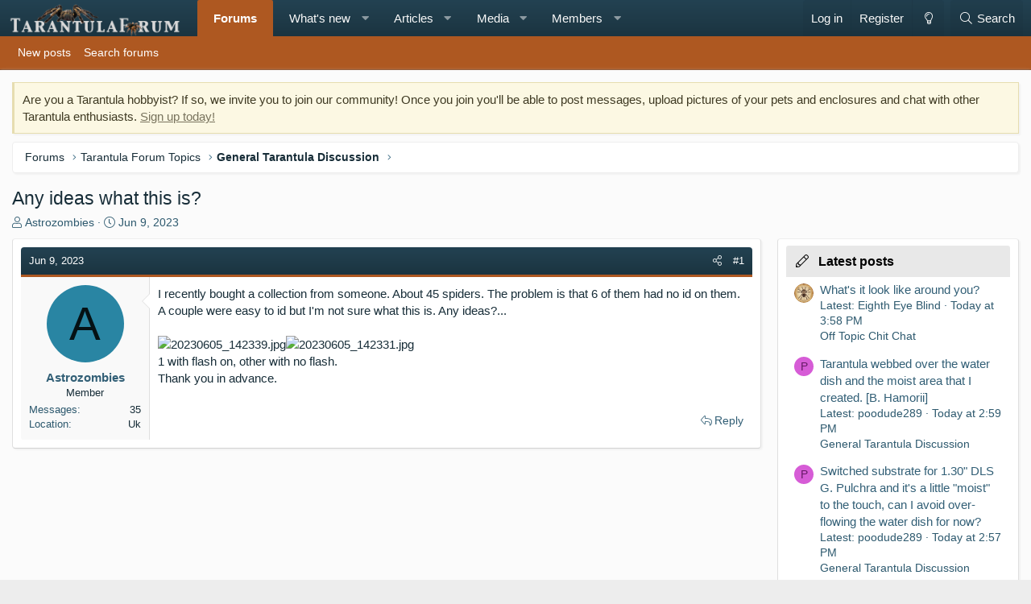

--- FILE ---
content_type: text/html; charset=utf-8
request_url: https://tarantulaforum.com/threads/any-ideas-what-this-is.34938/
body_size: 19726
content:
<!DOCTYPE html>
<html id="XF" lang="en-US" dir="LTR"
	data-app="public"
	data-template="thread_view"
	data-container-key="node-12"
	data-content-key="thread-34938"
	data-logged-in="false"
	data-cookie-prefix="xf_"
	data-csrf="1769909124,83506d41d0230726b6397b1e899770f0"
	class="has-no-js template-thread_view XenBase layout-classic style-light sidebar-right   xb-toggle-default xb-sidebar-show"
	>
<head>
	<meta charset="utf-8" />
	<meta http-equiv="X-UA-Compatible" content="IE=Edge" />
	<meta name="viewport" content="width=device-width, initial-scale=1, viewport-fit=cover">

	
	
	

	<title>Any ideas what this is? | Tarantula Forum</title>

	<link rel="manifest" href="/webmanifest.php">
	

	<meta name="apple-mobile-web-app-title" content="Tarantula Forum">
	
		<link rel="apple-touch-icon" href="https://data.www.tarantulaforum.com/styles/14/styles/tarantulaforum/xenforo/icon_192.png">
	

	
		
		<meta name="description" content="I recently bought a collection from someone. About 45 spiders.  The problem is that 6 of them had no id on them.  A couple were easy to id but I&#039;m not sure..." />
		<meta property="og:description" content="I recently bought a collection from someone. About 45 spiders.  The problem is that 6 of them had no id on them.  A couple were easy to id but I&#039;m not sure what this is.  Any ideas?...


1 with flash on, other with no flash. 
Thank you in advance." />
		<meta property="twitter:description" content="I recently bought a collection from someone. About 45 spiders.  The problem is that 6 of them had no id on them.  A couple were easy to id but I&#039;m not sure what this is.  Any ideas?...


1 with..." />
	
	
		<meta property="og:url" content="https://www.tarantulaforum.com/threads/any-ideas-what-this-is.34938/" />
	
		<link rel="canonical" href="https://www.tarantulaforum.com/threads/any-ideas-what-this-is.34938/" />
	
		
<script>document.documentElement.className+=' has-no-fa-brands';</script>

	

	
		
	
	
	<meta property="og:site_name" content="Tarantula Forum" />


	
	
		
	
	
	<meta property="og:type" content="website" />


	
	
		
	
	
	
		<meta property="og:title" content="Any ideas what this is?" />
		<meta property="twitter:title" content="Any ideas what this is?" />
	


	
	
	
	

	
	

	
	
	

	



	




	<link rel="stylesheet" href="/css.php?css=public%3Anormalize.css%2Cpublic%3Afa.css%2Cpublic%3Acore.less%2Cpublic%3Aapp.less&amp;s=14&amp;l=1&amp;d=1759256646&amp;k=027bf6a78713b1bbeb845781bacf500679cd1bab" />

	<link rel="stylesheet" href="/css.php?css=public%3Abb_code.less%2Cpublic%3Aeditor.less%2Cpublic%3Alightbox.less%2Cpublic%3Amessage.less%2Cpublic%3Anotices.less%2Cpublic%3Ashare_controls.less%2Cpublic%3Axb.less%2Cpublic%3Aextra.less&amp;s=14&amp;l=1&amp;d=1759256646&amp;k=5d0138073e16600545260efff537446393119c36" />
<style>
@font-face{font-family:'Font Awesome 5 Pro';font-style:normal;font-weight:300}.fal{font-family:'Font Awesome 5 Pro';font-weight:300}
</style>

	
		<script src="/js/xf/preamble.min.js?_v=3ad8d747"></script>
	


	
	
	<script async src="https://www.googletagmanager.com/gtag/js?id=UA-2395222-26"></script>
	<script>
		window.dataLayer = window.dataLayer || [];
		function gtag(){dataLayer.push(arguments);}
		gtag('js', new Date());
		gtag('config', 'UA-2395222-26', {
			// 
			
			
		});
	</script>

	
	
		
<!--AdThrive Head Tag --->
<script>
(function(w, d) {
w.adthrive = w.adthrive || {};
w.adthrive.cmd = w.adthrive.cmd || [];
w.adthrive.plugin = 'adthrive-ads-1.0.40-manual';
w.adthrive.host = 'ads.adthrive.com';
var s = d.createElement('script');
s.async = true;
s.referrerpolicy='no-referrer-when-downgrade';
s.src = 'https://' + w.adthrive.host + '/sites/5d7038af3baf163fd7d19afd/ads.min.js?referrer=' + w.encodeURIComponent(w.location.href);
var n = d.getElementsByTagName('script')[0];
n.parentNode.insertBefore(s, n);
})(window, document);
</script>
<!--End AdThrive Head Tag --->  
	
	
<!-- Google tag (gtag.js) -->
<script async src="https://www.googletagmanager.com/gtag/js?id=G-WM7QXNT4CE"></script>
<script>
  window.dataLayer = window.dataLayer || [];
  function gtag(){dataLayer.push(arguments);}
  gtag('js', new Date());

  gtag('config', 'G-WM7QXNT4CE');
</script>

	
	

	

		
			
		

		
	


</head>
<body data-template="thread_view">

	

		
			
		

		
	


	

		
			
		

		
	


<div class="p-pageWrapper" id="top">

<div class="p-pageWrapper--helper"></div>



<div class="xb-page-wrapper xb-canvas-menuActive">
	
	
	<div class="xb-page-wrapper--helper"></div>
		

<div class="xb-content-wrapper">
	<div class="navigation-helper"></div>




	<div class="p-navSticky p-navSticky--primary" data-xf-init="sticky-header">
		
	<div class="p-nav--wrapper">
	<nav class="p-nav">
		<div class="p-nav-inner">
			<button type="button" class="button--plain p-nav-menuTrigger button" data-xf-click="off-canvas" data-menu=".js-headerOffCanvasMenu" tabindex="0" aria-label="Menu"><span class="button-text">
				<i aria-hidden="true"></i>
			</span></button>

			<div class="p-nav-smallLogo">
				<a href="/">
							
					<img src="https://data.www.tarantulaforum.com/styles/14/styles/tarantulaforum/xenforo/newtarantulaforumlogo.png" srcset="" alt="Tarantula Forum"
						width="225" height="45" />
					
					
				</a>
			</div>

			<div class="p-nav-scroller hScroller" data-xf-init="h-scroller" data-auto-scroll=".p-navEl.is-selected">
				<div class="hScroller-scroll">
					<ul class="p-nav-list js-offCanvasNavSource">
					
						<li class="navforums">
							
	<div class="p-navEl is-selected" data-has-children="true">
		

			
	
	<a href="/"
		class="p-navEl-link p-navEl-link--splitMenu "
		
		
		data-nav-id="forums">Forums</a>


			<a data-xf-key="1"
				data-xf-click="menu"
				data-menu-pos-ref="< .p-navEl"
				class="p-navEl-splitTrigger"
				role="button"
				tabindex="0"
				aria-label="Toggle expanded"
				aria-expanded="false"
				aria-haspopup="true"></a>

		
		
			<div class="menu menu--structural" data-menu="menu" aria-hidden="true">
				<div class="menu-content">
					
						
	
	
	<a href="/whats-new/posts/"
		class="menu-linkRow u-indentDepth0 js-offCanvasCopy "
		
		
		data-nav-id="newPosts">New posts</a>

	

					
						
	
	
	<a href="/search/?type=post"
		class="menu-linkRow u-indentDepth0 js-offCanvasCopy "
		
		
		data-nav-id="searchForums">Search forums</a>

	

					
				</div>
			</div>
		
	</div>

						</li>
					
						<li class="navwhatsNew">
							
	<div class="p-navEl " data-has-children="true">
		

			
	
	<a href="/whats-new/"
		class="p-navEl-link p-navEl-link--splitMenu "
		
		
		data-nav-id="whatsNew">What's new</a>


			<a data-xf-key="2"
				data-xf-click="menu"
				data-menu-pos-ref="< .p-navEl"
				class="p-navEl-splitTrigger"
				role="button"
				tabindex="0"
				aria-label="Toggle expanded"
				aria-expanded="false"
				aria-haspopup="true"></a>

		
		
			<div class="menu menu--structural" data-menu="menu" aria-hidden="true">
				<div class="menu-content">
					
						
	
	
	<a href="/whats-new/posts/"
		class="menu-linkRow u-indentDepth0 js-offCanvasCopy "
		 rel="nofollow"
		
		data-nav-id="whatsNewPosts">New posts</a>

	

					
						
	
	
	<a href="/whats-new/media/"
		class="menu-linkRow u-indentDepth0 js-offCanvasCopy "
		 rel="nofollow"
		
		data-nav-id="xfmgWhatsNewNewMedia">New media</a>

	

					
						
	
	
	<a href="/whats-new/ams-articles/"
		class="menu-linkRow u-indentDepth0 js-offCanvasCopy "
		 rel="nofollow"
		
		data-nav-id="xaAmsWhatsNewNewArticles">New articles</a>

	

					
						
	
	
	<a href="/whats-new/media-comments/"
		class="menu-linkRow u-indentDepth0 js-offCanvasCopy "
		 rel="nofollow"
		
		data-nav-id="xfmgWhatsNewMediaComments">New media comments</a>

	

					
						
	
	
	<a href="/whats-new/ams-comments/"
		class="menu-linkRow u-indentDepth0 js-offCanvasCopy "
		 rel="nofollow"
		
		data-nav-id="xaAmsWhatsNewArticleComments">New article comments</a>

	

					
						
	
	
	<a href="/whats-new/profile-posts/"
		class="menu-linkRow u-indentDepth0 js-offCanvasCopy "
		 rel="nofollow"
		
		data-nav-id="whatsNewProfilePosts">New profile posts</a>

	

					
						
	
	
	<a href="/whats-new/latest-activity"
		class="menu-linkRow u-indentDepth0 js-offCanvasCopy "
		 rel="nofollow"
		
		data-nav-id="latestActivity">Latest activity</a>

	

					
				</div>
			</div>
		
	</div>

						</li>
					
						<li class="navxa_ams">
							
	<div class="p-navEl " data-has-children="true">
		

			
	
	<a href="/articles/"
		class="p-navEl-link p-navEl-link--splitMenu "
		
		
		data-nav-id="xa_ams">Articles</a>


			<a data-xf-key="3"
				data-xf-click="menu"
				data-menu-pos-ref="< .p-navEl"
				class="p-navEl-splitTrigger"
				role="button"
				tabindex="0"
				aria-label="Toggle expanded"
				aria-expanded="false"
				aria-haspopup="true"></a>

		
		
			<div class="menu menu--structural" data-menu="menu" aria-hidden="true">
				<div class="menu-content">
					
						
	
	
	<a href="/whats-new/ams-articles/"
		class="menu-linkRow u-indentDepth0 js-offCanvasCopy "
		 rel="nofollow"
		
		data-nav-id="xa_amsNewArticles">New articles</a>

	

					
						
	
	
	<a href="/whats-new/ams-comments/"
		class="menu-linkRow u-indentDepth0 js-offCanvasCopy "
		 rel="nofollow"
		
		data-nav-id="xa_amsNewComments">New comments</a>

	

					
						
	
	
	<a href="/search/?type=ams_article"
		class="menu-linkRow u-indentDepth0 js-offCanvasCopy "
		
		
		data-nav-id="xa_amsSearchArticles">Search articles</a>

	

					
				</div>
			</div>
		
	</div>

						</li>
					
						<li class="navxfmg">
							
	<div class="p-navEl " data-has-children="true">
		

			
	
	<a href="/media/"
		class="p-navEl-link p-navEl-link--splitMenu "
		
		
		data-nav-id="xfmg">Media</a>


			<a data-xf-key="4"
				data-xf-click="menu"
				data-menu-pos-ref="< .p-navEl"
				class="p-navEl-splitTrigger"
				role="button"
				tabindex="0"
				aria-label="Toggle expanded"
				aria-expanded="false"
				aria-haspopup="true"></a>

		
		
			<div class="menu menu--structural" data-menu="menu" aria-hidden="true">
				<div class="menu-content">
					
						
	
	
	<a href="/whats-new/media/"
		class="menu-linkRow u-indentDepth0 js-offCanvasCopy "
		 rel="nofollow"
		
		data-nav-id="xfmgNewMedia">New media</a>

	

					
						
	
	
	<a href="/whats-new/media-comments/"
		class="menu-linkRow u-indentDepth0 js-offCanvasCopy "
		 rel="nofollow"
		
		data-nav-id="xfmgNewComments">New comments</a>

	

					
						
	
	
	<a href="/search/?type=xfmg_media"
		class="menu-linkRow u-indentDepth0 js-offCanvasCopy "
		
		
		data-nav-id="xfmgSearchMedia">Search media</a>

	

					
				</div>
			</div>
		
	</div>

						</li>
					
						<li class="navmembers">
							
	<div class="p-navEl " data-has-children="true">
		

			
	
	<a href="/members/"
		class="p-navEl-link p-navEl-link--splitMenu "
		
		
		data-nav-id="members">Members</a>


			<a data-xf-key="5"
				data-xf-click="menu"
				data-menu-pos-ref="< .p-navEl"
				class="p-navEl-splitTrigger"
				role="button"
				tabindex="0"
				aria-label="Toggle expanded"
				aria-expanded="false"
				aria-haspopup="true"></a>

		
		
			<div class="menu menu--structural" data-menu="menu" aria-hidden="true">
				<div class="menu-content">
					
						
	
	
	<a href="/online/"
		class="menu-linkRow u-indentDepth0 js-offCanvasCopy "
		
		
		data-nav-id="currentVisitors">Current visitors</a>

	

					
						
	
	
	<a href="/whats-new/profile-posts/"
		class="menu-linkRow u-indentDepth0 js-offCanvasCopy "
		 rel="nofollow"
		
		data-nav-id="newProfilePosts">New profile posts</a>

	

					
						
	
	
	<a href="/search/?type=profile_post"
		class="menu-linkRow u-indentDepth0 js-offCanvasCopy "
		
		
		data-nav-id="searchProfilePosts">Search profile posts</a>

	

					
				</div>
			</div>
		
	</div>

						</li>
					
					</ul>
				</div>
			</div>

			
			
			<div class="p-nav-opposite">
				<div class="p-navgroup p-account p-navgroup--guest">
					
						<a href="/login/" class="p-navgroup-link p-navgroup-link--textual p-navgroup-link--logIn"
							data-xf-click="overlay" data-follow-redirects="on">
							<span class="p-navgroup-linkText">Log in</span>
						</a>
						
							<a href="/login/register" class="p-navgroup-link p-navgroup-link--textual p-navgroup-link--register"
								data-xf-click="overlay" data-follow-redirects="on">
								<span class="p-navgroup-linkText">Register</span>
							</a>
						
					
					
						
						<a href="/misc/style?style_id=15&amp;t=1769909124%2C83506d41d0230726b6397b1e899770f0" class="p-navgroup-link p-navgroup-link--iconic p-navgroup-link--switch" data-xf-init="tooltip" aria-label="Dark Theme" title="Dark Theme">
							<i aria-hidden="true"></i>
						</a>
					
					
				</div>

				<div class="p-navgroup p-discovery">
					<a href="/whats-new/"
						class="p-navgroup-link p-navgroup-link--iconic p-navgroup-link--whatsnew"
						aria-label="What&#039;s new"
						title="What&#039;s new">
						<i aria-hidden="true"></i>
						<span class="p-navgroup-linkText">What's new</span>
					</a>

					
						<a href="/search/"
							class="p-navgroup-link p-navgroup-link--iconic p-navgroup-link--search"
							data-xf-click="menu"
							data-xf-key="/"
							aria-label="Search"
							aria-expanded="false"
							aria-haspopup="true"
							title="Search">
							<i aria-hidden="true"></i>
							<span class="p-navgroup-linkText">Search</span>
						</a>
						<div class="menu menu--structural menu--wide" data-menu="menu" aria-hidden="true">
							<form action="/search/search" method="post"
								class="menu-content"
								data-xf-init="quick-search">

								<h3 class="menu-header">Search</h3>
								
								<div class="menu-row">
									
										<div class="inputGroup inputGroup--joined">
											<input type="text" class="input" name="keywords" placeholder="Search…" aria-label="Search" data-menu-autofocus="true" />
											
			<select name="constraints" class="js-quickSearch-constraint input" aria-label="Search within">
				<option value="">Everywhere</option>
<option value="{&quot;search_type&quot;:&quot;post&quot;}">Threads</option>
<option value="{&quot;search_type&quot;:&quot;post&quot;,&quot;c&quot;:{&quot;nodes&quot;:[12],&quot;child_nodes&quot;:1}}">This forum</option>
<option value="{&quot;search_type&quot;:&quot;post&quot;,&quot;c&quot;:{&quot;thread&quot;:34938}}">This thread</option>

			</select>
		
										</div>
									
								</div>

								
								<div class="menu-row">
									<label class="iconic"><input type="checkbox"  name="c[title_only]" value="1" /><i aria-hidden="true"></i><span class="iconic-label">Search titles only

												
													<span tabindex="0" role="button"
														data-xf-init="tooltip" data-trigger="hover focus click" title="Tags will also be searched in content where tags are supported">

														<i class="fa--xf far fa-question-circle u-muted u-smaller" aria-hidden="true"></i>
													</span></span></label>

								</div>
								
								<div class="menu-row">
									<div class="inputGroup">
										<span class="inputGroup-text" id="ctrl_search_menu_by_member">By:</span>
										<input type="text" class="input" name="c[users]" data-xf-init="auto-complete" placeholder="Member" aria-labelledby="ctrl_search_menu_by_member" />
									</div>
								</div>
								
<div class="menu-footer">
									<span class="menu-footer-controls">
										<button type="submit" class="button--primary button button--icon button--icon--search"><span class="button-text">Search</span></button>
										<a href="/search/" class="button"><span class="button-text">Advanced search…</span></a>
									</span>
								</div>

								<input type="hidden" name="_xfToken" value="1769909124,83506d41d0230726b6397b1e899770f0" />
							</form>
						</div>
					
				</div>
			</div>
				

		</div>
	</nav>
	</div>

	</div>
	
	
		<div class="p-sectionLinks--wrapper">
		<div class="p-sectionLinks">
			<div class="p-sectionLinks-inner">
				<div class="hScroller" data-xf-init="h-scroller">
				<div class="hScroller-scroll">
					<ul class="p-sectionLinks-list">
					
						<li>
							
	<div class="p-navEl " >
		

			
	
	<a href="/whats-new/posts/"
		class="p-navEl-link "
		
		data-xf-key="alt+1"
		data-nav-id="newPosts">New posts</a>


			

		
		
	</div>

						</li>
					
						<li>
							
	<div class="p-navEl " >
		

			
	
	<a href="/search/?type=post"
		class="p-navEl-link "
		
		data-xf-key="alt+2"
		data-nav-id="searchForums">Search forums</a>


			

		
		
	</div>

						</li>
					
					</ul>
				</div>
				</div>
			<div class="p-sectionLinks-right">
				
				
			</div>
			</div>
		</div>
		</div>
	



<div class="offCanvasMenu offCanvasMenu--nav js-headerOffCanvasMenu" data-menu="menu" aria-hidden="true" data-ocm-builder="navigation">
	<div class="offCanvasMenu-backdrop" data-menu-close="true"></div>
	<div class="offCanvasMenu-content">
		<div class="offCanvasMenu-content--inner">
		
		<div class="offCanvasMenu-header">
			Menu
			<a class="offCanvasMenu-closer" data-menu-close="true" role="button" tabindex="0" aria-label="Close"></a>
		</div>
		
			<div class="p-offCanvasRegisterLink">
				<div class="offCanvasMenu-linkHolder">
					<a href="/login/" class="offCanvasMenu-link" data-xf-click="overlay" data-menu-close="true">
						Log in
					</a>
				</div>
				<hr class="offCanvasMenu-separator" />
				
					<div class="offCanvasMenu-linkHolder">
						<a href="/login/register" class="offCanvasMenu-link" data-xf-click="overlay" data-menu-close="true">
							Register
						</a>
					</div>
					<hr class="offCanvasMenu-separator" />
				
			</div>
		
		<div class="offCanvasMenu-subHeader">Navigation</div>
		<div class="js-offCanvasNavTarget"></div>
		<div class="offCanvasMenu-installBanner js-installPromptContainer" style="display: none;" data-xf-init="install-prompt">
			<div class="offCanvasMenu-installBanner-header">Install the app</div>
			<button type="button" class="js-installPromptButton button"><span class="button-text">Install</span></button>
		</div>

			<div class="offCanvasMenu-subHeader">More options</div>
					
						
						<div class="offCanvasMenu-linkHolder">
						<a href="/misc/style?style_id=15&amp;t=1769909124%2C83506d41d0230726b6397b1e899770f0"
						   								class="offCanvasMenu-link offCanvasMenu-link--switch"
								 						data-xf-init="tooltip"
						   								data-nav-id="lightswitch"
														title="Dark Theme">Dark Theme
						</a>
							</div>
					
			
			
				
					<div class="offCanvasMenu-linkHolder">
						<a href="/misc/contact" class="offCanvasMenu-link" data-menu-close="true" data-nav-id="contactUs" data-xf-click="overlay">Contact us</a>
					</div>
				
			
			<div class="offCanvasMenu-linkHolder">
				<a class="offCanvasMenu-link" data-menu-close="true" data-nav-id="closeMenu" role="button" tabindex="0" aria-label="Close">Close Menu</a>
			</div>
			
		</div>

	</div>
</div>

	
	
<div class="p-body">
	<div class="p-body-inner">
		
		<!--XF:EXTRA_OUTPUT-->


		
			
	
		
		
		

		<ul class="notices notices--block  js-notices"
			data-xf-init="notices"
			data-type="block"
			data-scroll-interval="6">

			
				
	<li class="notice js-notice notice--primary"
		data-notice-id="2"
		data-delay-duration="0"
		data-display-duration="0"
		data-auto-dismiss=""
		data-visibility="">

		
		<div class="notice-content">
			
			Are you a Tarantula hobbyist? If so, we invite you to join our community! Once you join you'll be able to post messages, upload pictures of your pets and enclosures and chat with other Tarantula enthusiasts. <a href="https://tarantulaforum.com/register?register">Sign up today!</a>
		</div>
	</li>

			
		</ul>
	

		

		

		 
		
	

		
			
		

		
	


		
	
		<div class="p-breadcrumbs--parent ">
		<ul class="p-breadcrumbs "
			itemscope itemtype="https://schema.org/BreadcrumbList">
		
			

			
			

			
				
				
	<li itemprop="itemListElement" itemscope itemtype="https://schema.org/ListItem">
		<a href="/" itemprop="item">
			<span itemprop="name">Forums</span>
		</a>
		<meta itemprop="position" content="1" />
	</li>

			
			
				
				
	<li itemprop="itemListElement" itemscope itemtype="https://schema.org/ListItem">
		<a href="/#tarantula-forum-topics.4" itemprop="item">
			<span itemprop="name">Tarantula Forum Topics</span>
		</a>
		<meta itemprop="position" content="2" />
	</li>

			
				
				
	<li itemprop="itemListElement" itemscope itemtype="https://schema.org/ListItem">
		<a href="/forums/general-tarantula-discussion.12/" itemprop="item">
			<span itemprop="name">General Tarantula Discussion</span>
		</a>
		<meta itemprop="position" content="3" />
	</li>

			

		
		</ul>
		
		</div>
	

		
	

		
			
		

		
	


		

		
	<noscript class="js-jsWarning"><div class="blockMessage blockMessage--important blockMessage--iconic u-noJsOnly">JavaScript is disabled. For a better experience, please enable JavaScript in your browser before proceeding.</div></noscript>

		
	<div class="blockMessage blockMessage--important blockMessage--iconic js-browserWarning" style="display: none">You are using an out of date browser. It  may not display this or other websites correctly.<br />You should upgrade or use an <a href="https://www.google.com/chrome/" target="_blank" rel="noopener">alternative browser</a>.</div>


		
		 
			
		
			<div class="p-body-header">
			
				
					<div class="p-title ">
					
						
							<h1 class="p-title-value">Any ideas what this is?</h1>
						
						
					
					</div>
				

				
					<div class="p-description">
	<ul class="listInline listInline--bullet">
		<li>
			<i class="fa--xf fal fa-user" aria-hidden="true" title="Thread starter"></i>
			<span class="u-srOnly">Thread starter</span>

			<a href="/members/astrozombies.38721/" class="username  u-concealed" dir="auto" data-user-id="38721" data-xf-init="member-tooltip">Astrozombies</a>
		</li>
		<li>
			<i class="fa--xf fal fa-clock" aria-hidden="true" title="Start date"></i>
			<span class="u-srOnly">Start date</span>

			<a href="/threads/any-ideas-what-this-is.34938/" class="u-concealed"><time  class="u-dt" dir="auto" datetime="2023-06-09T23:26:27-0700" data-time="1686378387" data-date-string="Jun 9, 2023" data-time-string="11:26 PM" title="Jun 9, 2023 at 11:26 PM">Jun 9, 2023</time></a>
		</li>
		
	</ul>
</div>
				
			
			</div>
		
		
		

		<div class="p-body-main p-body-main--withSidebar ">
			
			<div class="p-body-contentCol"></div>
			
				<div class="p-body-sidebarCol"></div>
			

			

			<div class="p-body-content">
				
				
				
					
						
				
	

		
			
		

		
	


				<div class="p-body-pageContent">










	
	
	
		
	
	
	


	
	
	
		
	
	
	


	
	
		
	
	
	


	
	












	

	
		
	








	

		
			
		

		
	











	

		
			
		

		
	



	

		
			
		

		
	



<div class="block block--messages" data-xf-init="" data-type="post" data-href="/inline-mod/" data-search-target="*">

	<span class="u-anchorTarget" id="posts"></span>

	
		
	

	

	<div class="block-outer"></div>

	

	
		
	<div class="block-outer js-threadStatusField"></div>

	

	<div class="block-container lbContainer"
		data-xf-init="lightbox select-to-quote"
		data-message-selector=".js-post"
		data-lb-id="thread-34938"
		data-lb-universal="0">

		<div class="block-body js-replyNewMessageContainer">
			
				


	

		
			
		

		
	



					

					
						

	

	

	
	<article class="message message--post js-post js-inlineModContainer  "
		data-author="Astrozombies"
		data-content="post-224389"
		id="js-post-224389">

		<span class="u-anchorTarget" id="post-224389"></span>
		
			<div class="message-header">
				
								

	<header class="message-attribution message-attribution--split">
		<ul class="message-attribution-main listInline ">
			
			
			<li class="u-concealed">
				<a href="/threads/any-ideas-what-this-is.34938/post-224389" rel="nofollow">
					<time  class="u-dt" dir="auto" datetime="2023-06-09T23:26:27-0700" data-time="1686378387" data-date-string="Jun 9, 2023" data-time-string="11:26 PM" title="Jun 9, 2023 at 11:26 PM" itemprop="datePublished">Jun 9, 2023</time>
				</a>
			</li>
			
		</ul>

		<ul class="message-attribution-opposite message-attribution-opposite--list ">
			
			
			
			<li>
				<a href="/threads/any-ideas-what-this-is.34938/post-224389"
					class="message-attribution-gadget"
					data-xf-init="share-tooltip"
					data-href="/posts/224389/share"
					rel="nofollow">
					<i class="fa--xf fal fa-share-alt" aria-hidden="true"></i>
				</a>
			</li>
			
			
				<li>
					<a href="/threads/any-ideas-what-this-is.34938/post-224389" rel="nofollow">
						#1
					</a>
				</li>
			
		</ul>
	</header>

							
			</div>
		

		
			<div class="message-inner">
				
					<div class="message-cell message-cell--user">
						

	<section itemscope itemtype="https://schema.org/Person" class="message-user">
		<div class="message-avatar ">
			<div class="message-avatar-wrapper">
				
					<a href="/members/astrozombies.38721/" class="avatar avatar--m avatar--default avatar--default--dynamic" data-user-id="38721" data-xf-init="member-tooltip" style="background-color: #2985a3; color: #051114">
			<span class="avatar-u38721-m" role="img" aria-label="Astrozombies">A</span> 
		</a>
				
				
			</div>
		</div>
		<div class="message-userDetails">
			<h4 class="message-name"><a href="/members/astrozombies.38721/" class="username " dir="auto" data-user-id="38721" data-xf-init="member-tooltip"><span itemprop="name">Astrozombies</span></a></h4>
			<h5 class="userTitle message-userTitle" dir="auto" itemprop="jobTitle">Member</h5>
			
		</div>
		
			
			
				<div class="message-userExtras">
				
					
					
						<dl class="pairs pairs--justified">
							
							<dt>Messages</dt>
							
							<dd>35</dd>
						</dl>
					
					
					
					
					
					
						<dl class="pairs pairs--justified">
							
							<dt>Location</dt>
							
							<dd>
								
									<a href="/misc/location-info?location=Uk" rel="nofollow noreferrer" target="_blank" class="u-concealed">Uk</a>
								
							</dd>
						</dl>
					
					
					
				
				</div>
			
		
		<span class="message-userArrow"></span>
	</section>

						
					</div>
				

				
					<div class="message-cell message-cell--main">
					
						<div class="message-main js-quickEditTarget">

							

							<div class="message-content js-messageContent">
							

								
									
	
	
	

								

								
									

	<div class="message-userContent lbContainer js-lbContainer "
		data-lb-id="post-224389"
		data-lb-caption-desc="Astrozombies &middot; Jun 9, 2023 at 11:26 PM">

		
			

	

		

		<article class="message-body js-selectToQuote">
			
				
			
			
				
	

		
			
		

		
	

<div class="bbWrapper">I recently bought a collection from someone. About 45 spiders.  The problem is that 6 of them had no id on them.  A couple were easy to id but I'm not sure what this is.  Any ideas?...<br />
<br />
<script class="js-extraPhrases" type="application/json">
			{
				"lightbox_close": "Close",
				"lightbox_next": "Next",
				"lightbox_previous": "Previous",
				"lightbox_error": "The requested content cannot be loaded. Please try again later.",
				"lightbox_start_slideshow": "Start slideshow",
				"lightbox_stop_slideshow": "Stop slideshow",
				"lightbox_full_screen": "Full screen",
				"lightbox_thumbnails": "Thumbnails",
				"lightbox_download": "Download",
				"lightbox_share": "Share",
				"lightbox_zoom": "Zoom",
				"lightbox_new_window": "New window",
				"lightbox_toggle_sidebar": "Toggle sidebar"
			}
			</script>
		
		
	


	<div class="bbImageWrapper  js-lbImage" title="20230605_142339.jpg"
		data-src="https://tarantulaforum.com/attachments/20230605_142339-jpg.71000/" data-lb-sidebar-href="" data-lb-caption-extra-html="" data-single-image="1">
		<img src="https://tarantulaforum.com/attachments/20230605_142339-jpg.71000/"
			data-url=""
			class="bbImage"
			data-zoom-target="1"
			style=""
			alt="20230605_142339.jpg"
			title="20230605_142339.jpg"
			width="2604" height="4624" loading="lazy" />
	</div><div class="bbImageWrapper  js-lbImage" title="20230605_142331.jpg"
		data-src="https://tarantulaforum.com/attachments/20230605_142331-jpg.71001/" data-lb-sidebar-href="" data-lb-caption-extra-html="" data-single-image="1">
		<img src="https://tarantulaforum.com/attachments/20230605_142331-jpg.71001/"
			data-url=""
			class="bbImage"
			data-zoom-target="1"
			style=""
			alt="20230605_142331.jpg"
			title="20230605_142331.jpg"
			width="2604" height="4624" loading="lazy" />
	</div><br />
1 with flash on, other with no flash. <br />
Thank you in advance.</div>

	

		
			
		

		
	

			
			<div class="js-selectToQuoteEnd">&nbsp;</div>
			
				
			
		</article>

		
			

	

		

		
			
	

		
	</div>

								

								
									
	

								

								
									
	

		
			
		

		
	


	


	

		
			
		

		
	

								

							
							</div>

							
								
	<footer class="message-footer">
		
			<div class="message-actionBar actionBar">
				
					
	
		<div class="actionBar-set actionBar-set--external">
		
			

			
				

				

				<a href="/threads/any-ideas-what-this-is.34938/reply?quote=224389"
					class="actionBar-action actionBar-action--reply"
					title="Reply, quoting this message"
					data-xf-click="quote"
					data-quote-href="/posts/224389/quote">Reply</a>
			
		
		</div>
	

	

				
			</div>
		

		<div class="reactionsBar js-reactionsList ">
			
		</div>

		<div class="js-historyTarget message-historyTarget toggleTarget" data-href="trigger-href"></div>
	</footer>

							
						</div>

					
					</div>
				
			</div>
		
	</article>

	
	

					

					

				

	

		
			
		

		
	




	

		
			
		

		
	



					

					
						

	

	

	
	<article class="message message--post js-post js-inlineModContainer  "
		data-author="ta122"
		data-content="post-224394"
		id="js-post-224394">

		<span class="u-anchorTarget" id="post-224394"></span>
		
			<div class="message-header">
				
								

	<header class="message-attribution message-attribution--split">
		<ul class="message-attribution-main listInline ">
			
			
			<li class="u-concealed">
				<a href="/threads/any-ideas-what-this-is.34938/post-224394" rel="nofollow">
					<time  class="u-dt" dir="auto" datetime="2023-06-10T04:36:43-0700" data-time="1686397003" data-date-string="Jun 10, 2023" data-time-string="4:36 AM" title="Jun 10, 2023 at 4:36 AM" itemprop="datePublished">Jun 10, 2023</time>
				</a>
			</li>
			
		</ul>

		<ul class="message-attribution-opposite message-attribution-opposite--list ">
			
			
			
			<li>
				<a href="/threads/any-ideas-what-this-is.34938/post-224394"
					class="message-attribution-gadget"
					data-xf-init="share-tooltip"
					data-href="/posts/224394/share"
					rel="nofollow">
					<i class="fa--xf fal fa-share-alt" aria-hidden="true"></i>
				</a>
			</li>
			
			
				<li>
					<a href="/threads/any-ideas-what-this-is.34938/post-224394" rel="nofollow">
						#2
					</a>
				</li>
			
		</ul>
	</header>

							
			</div>
		

		
			<div class="message-inner">
				
					<div class="message-cell message-cell--user">
						

	<section itemscope itemtype="https://schema.org/Person" class="message-user">
		<div class="message-avatar ">
			<div class="message-avatar-wrapper">
				
					<a href="/members/ta122.38015/" class="avatar avatar--m" data-user-id="38015" data-xf-init="member-tooltip">
			<img src="https://data.www.tarantulaforum.com/avatars/m/38/38015.jpg?1698114259" srcset="https://data.www.tarantulaforum.com/avatars/l/38/38015.jpg?1698114259 2x" alt="ta122" class="avatar-u38015-m" width="96" height="96" loading="lazy" itemprop="image" /> 
		</a>
				
				
			</div>
		</div>
		<div class="message-userDetails">
			<h4 class="message-name"><a href="/members/ta122.38015/" class="username " dir="auto" data-user-id="38015" data-xf-init="member-tooltip"><span itemprop="name">ta122</span></a></h4>
			<h5 class="userTitle message-userTitle" dir="auto" itemprop="jobTitle">Active Member</h5>
			
		</div>
		
			
			
				<div class="message-userExtras">
				
					
					
						<dl class="pairs pairs--justified">
							
							<dt>Messages</dt>
							
							<dd>157</dd>
						</dl>
					
					
					
					
					
					
						<dl class="pairs pairs--justified">
							
							<dt>Location</dt>
							
							<dd>
								
									<a href="/misc/location-info?location=US" rel="nofollow noreferrer" target="_blank" class="u-concealed">US</a>
								
							</dd>
						</dl>
					
					
					
				
				</div>
			
		
		<span class="message-userArrow"></span>
	</section>

						
					</div>
				

				
					<div class="message-cell message-cell--main">
					
						<div class="message-main js-quickEditTarget">

							

							<div class="message-content js-messageContent">
							

								
									
	
	
	

								

								
									

	<div class="message-userContent lbContainer js-lbContainer "
		data-lb-id="post-224394"
		data-lb-caption-desc="ta122 &middot; Jun 10, 2023 at 4:36 AM">

		

		<article class="message-body js-selectToQuote">
			
				
			
			
				
	

		
			
		

		
	

<div class="bbWrapper">It might be a member of the Phormictopus genus.  They change colors a lot.  Are the femurs green?</div>

	

		
			
		

		
	

			
			<div class="js-selectToQuoteEnd">&nbsp;</div>
			
				
			
		</article>

		

		
	</div>

								

								
									
	

								

								
									
	

		
			
		

		
	


	


	

		
			
		

		
	

								

							
							</div>

							
								
	<footer class="message-footer">
		
			<div class="message-actionBar actionBar">
				
					
	
		<div class="actionBar-set actionBar-set--external">
		
			

			
				

				

				<a href="/threads/any-ideas-what-this-is.34938/reply?quote=224394"
					class="actionBar-action actionBar-action--reply"
					title="Reply, quoting this message"
					data-xf-click="quote"
					data-quote-href="/posts/224394/quote">Reply</a>
			
		
		</div>
	

	

				
			</div>
		

		<div class="reactionsBar js-reactionsList ">
			
		</div>

		<div class="js-historyTarget message-historyTarget toggleTarget" data-href="trigger-href"></div>
	</footer>

							
						</div>

					
					</div>
				
			</div>
		
	</article>

	
	

					

					

				

	

		
			
		

		
	




	

		
			
		

		
	



					

					
						

	

	

	
	<article class="message message--post js-post js-inlineModContainer  "
		data-author="Astrozombies"
		data-content="post-224395"
		id="js-post-224395">

		<span class="u-anchorTarget" id="post-224395"></span>
		
			<div class="message-header">
				
								

	<header class="message-attribution message-attribution--split">
		<ul class="message-attribution-main listInline ">
			
			
			<li class="u-concealed">
				<a href="/threads/any-ideas-what-this-is.34938/post-224395" rel="nofollow">
					<time  class="u-dt" dir="auto" datetime="2023-06-10T04:50:30-0700" data-time="1686397830" data-date-string="Jun 10, 2023" data-time-string="4:50 AM" title="Jun 10, 2023 at 4:50 AM" itemprop="datePublished">Jun 10, 2023</time>
				</a>
			</li>
			
		</ul>

		<ul class="message-attribution-opposite message-attribution-opposite--list ">
			
			
			
			<li>
				<a href="/threads/any-ideas-what-this-is.34938/post-224395"
					class="message-attribution-gadget"
					data-xf-init="share-tooltip"
					data-href="/posts/224395/share"
					rel="nofollow">
					<i class="fa--xf fal fa-share-alt" aria-hidden="true"></i>
				</a>
			</li>
			
			
				<li>
					<a href="/threads/any-ideas-what-this-is.34938/post-224395" rel="nofollow">
						#3
					</a>
				</li>
			
		</ul>
	</header>

							
			</div>
		

		
			<div class="message-inner">
				
					<div class="message-cell message-cell--user">
						

	<section itemscope itemtype="https://schema.org/Person" class="message-user">
		<div class="message-avatar ">
			<div class="message-avatar-wrapper">
				
					<a href="/members/astrozombies.38721/" class="avatar avatar--m avatar--default avatar--default--dynamic" data-user-id="38721" data-xf-init="member-tooltip" style="background-color: #2985a3; color: #051114">
			<span class="avatar-u38721-m" role="img" aria-label="Astrozombies">A</span> 
		</a>
				
				
			</div>
		</div>
		<div class="message-userDetails">
			<h4 class="message-name"><a href="/members/astrozombies.38721/" class="username " dir="auto" data-user-id="38721" data-xf-init="member-tooltip"><span itemprop="name">Astrozombies</span></a></h4>
			<h5 class="userTitle message-userTitle" dir="auto" itemprop="jobTitle">Member</h5>
			
		</div>
		
			
			
				<div class="message-userExtras">
				
					
					
						<dl class="pairs pairs--justified">
							
							<dt>Messages</dt>
							
							<dd>35</dd>
						</dl>
					
					
					
					
					
					
						<dl class="pairs pairs--justified">
							
							<dt>Location</dt>
							
							<dd>
								
									<a href="/misc/location-info?location=Uk" rel="nofollow noreferrer" target="_blank" class="u-concealed">Uk</a>
								
							</dd>
						</dl>
					
					
					
				
				</div>
			
		
		<span class="message-userArrow"></span>
	</section>

						
					</div>
				

				
					<div class="message-cell message-cell--main">
					
						<div class="message-main js-quickEditTarget">

							

							<div class="message-content js-messageContent">
							

								
									
	
	
	

								

								
									

	<div class="message-userContent lbContainer js-lbContainer "
		data-lb-id="post-224395"
		data-lb-caption-desc="Astrozombies &middot; Jun 10, 2023 at 4:50 AM">

		

		<article class="message-body js-selectToQuote">
			
				
			
			
				
	

		
			
		

		
	

<div class="bbWrapper"><blockquote data-attributes="member: 38015" data-quote="tabitha8122" data-source="post: 224394"
	class="bbCodeBlock bbCodeBlock--expandable bbCodeBlock--quote js-expandWatch">
	
		<div class="bbCodeBlock-title">
			
				<a href="/goto/post?id=224394"
					class="bbCodeBlock-sourceJump"
					rel="nofollow"
					data-xf-click="attribution"
					data-content-selector="#post-224394">tabitha8122 said:</a>
			
		</div>
	
	<div class="bbCodeBlock-content">
		
		<div class="bbCodeBlock-expandContent js-expandContent ">
			It might be a member of the Phormictopus genus.  They change colors a lot.  Are the femurs green?
		</div>
		<div class="bbCodeBlock-expandLink js-expandLink"><a role="button" tabindex="0">Click to expand...</a></div>
	</div>
</blockquote>I'll have a closer look when I get home.  I'll look in natural light.</div>

	

		
			
		

		
	

			
			<div class="js-selectToQuoteEnd">&nbsp;</div>
			
				
			
		</article>

		

		
	</div>

								

								
									
	

								

								
									
	

		
			
		

		
	


	


	

		
			
		

		
	

								

							
							</div>

							
								
	<footer class="message-footer">
		
			<div class="message-actionBar actionBar">
				
					
	
		<div class="actionBar-set actionBar-set--external">
		
			

			
				

				

				<a href="/threads/any-ideas-what-this-is.34938/reply?quote=224395"
					class="actionBar-action actionBar-action--reply"
					title="Reply, quoting this message"
					data-xf-click="quote"
					data-quote-href="/posts/224395/quote">Reply</a>
			
		
		</div>
	

	

				
			</div>
		

		<div class="reactionsBar js-reactionsList ">
			
		</div>

		<div class="js-historyTarget message-historyTarget toggleTarget" data-href="trigger-href"></div>
	</footer>

							
						</div>

					
					</div>
				
			</div>
		
	</article>

	
	

					

					

				

	

		
			
		

		
	


			
		</div>
	</div>

	

	
	

</div>


	

		
			
		

		
	







	
			<form action="/threads/any-ideas-what-this-is.34938/add-reply" method="post" class="block js-quickReply"
				 data-xf-init="attachment-manager quick-reply ajax-submit draft" data-draft-url="/threads/any-ideas-what-this-is.34938/draft" data-draft-autosave="60" data-captcha-context="xf_guest_thread_quick_reply" data-message-container="div[data-type=&#039;post&#039;] .js-replyNewMessageContainer"
			>
				<input type="hidden" name="_xfToken" value="1769909124,83506d41d0230726b6397b1e899770f0" />
				

		
		

		<div class="block-container">
			<div class="block-body">
				

	
	

	<div class="message message--quickReply block-topRadiusContent block-bottomRadiusContent">
		<div class="message-inner">
			<div class="message-cell message-cell--user">
				<div class="message-user ">
					<div class="message-avatar">
						<div class="message-avatar-wrapper">
							
							<span class="avatar avatar--m avatar--default avatar--default--text" data-user-id="0">
			<span class="avatar-u0-m"></span> 
		</span>
						</div>
					</div>
					<span class="message-userArrow"></span>
				</div>
			</div>
			<div class="message-cell message-cell--main">
				<div class="message-editorWrapper">
					

					
						
						
	
	

	
		
	
	



	<script class="js-editorToolbars" type="application/json">{"toolbarButtons":{"moreText":{"buttons":["clearFormatting","bold","italic","fontSize","textColor","fontFamily","strikeThrough","underline","xfInlineCode","xfInlineSpoiler"],"buttonsVisible":"5","align":"left","icon":"fa-ellipsis-v"},"moreParagraph":{"buttons":["xfList","align","paragraphFormat"],"buttonsVisible":"3","align":"left","icon":"fa-ellipsis-v"},"moreRich":{"buttons":["insertLink","insertImage","xfSmilie","xfMedia","xfQuote","insertTable","insertHR","insertVideo","xfSpoiler","xfCode"],"buttonsVisible":"6","align":"left","icon":"fa-ellipsis-v"},"moreMisc":{"buttons":["undo","redo","xfBbCode","xfDraft"],"buttonsVisible":"4","align":"right","icon":""}},"toolbarButtonsMD":{"moreText":{"buttons":["bold","italic","fontSize","textColor","fontFamily","strikeThrough","underline","xfInlineCode","xfInlineSpoiler"],"buttonsVisible":"3","align":"left","icon":"fa-ellipsis-v"},"moreParagraph":{"buttons":["xfList","align","paragraphFormat"],"buttonsVisible":"3","align":"left","icon":"fa-ellipsis-v"},"moreRich":{"buttons":["insertLink","insertImage","xfSmilie","insertVideo","xfMedia","xfQuote","insertTable","insertHR","xfSpoiler","xfCode"],"buttonsVisible":"2","align":"left","icon":"fa-ellipsis-v"},"moreMisc":{"buttons":["undo","redo","clearFormatting","xfBbCode","xfDraft"],"buttonsVisible":"1","align":"right","icon":""}},"toolbarButtonsSM":{"moreText":{"buttons":["bold","italic","fontSize","textColor","fontFamily","strikeThrough","underline","xfInlineCode","xfInlineSpoiler"],"buttonsVisible":"2","align":"left","icon":"fa-ellipsis-v"},"moreParagraph":{"buttons":["xfList","align","paragraphFormat"],"buttonsVisible":"1","align":"left","icon":"fa-ellipsis-v"},"moreRich":{"buttons":["insertLink","insertImage","xfSmilie","xfQuote","insertVideo","xfMedia","insertTable","insertHR","xfSpoiler","xfCode"],"buttonsVisible":"3","align":"left","icon":"fa-ellipsis-v"},"moreMisc":{"buttons":["undo","redo","xfBbCode","clearFormatting","xfDraft"],"buttonsVisible":"1","align":"right","icon":""}},"toolbarButtonsXS":{"moreText":{"buttons":["bold","italic","fontSize","textColor","fontFamily","xfList","align","paragraphFormat","strikeThrough","underline","xfInlineSpoiler","xfInlineCode"],"buttonsVisible":"2","align":"left","icon":"fa-ellipsis-v"},"moreParagraph":{"buttons":[],"buttonsVisible":"0","align":"left","icon":"fa-ellipsis-v"},"moreRich":{"buttons":["insertLink","insertImage","xfSmilie","xfQuote","insertVideo","xfMedia","insertTable","insertHR","xfSpoiler","xfCode"],"buttonsVisible":"2","align":"left","icon":"fa-ellipsis-v"},"moreMisc":{"buttons":["undo","redo","xfBbCode","clearFormatting","xfDraft"],"buttonsVisible":"1","align":"right","icon":""}}}</script>
	<script class="js-editorToolbarSizes" type="application/json">{"SM":420,"MD":575,"LG":900}</script>
	<script class="js-editorDropdowns" type="application/json">{"xfList":{"cmd":"xfList","icon":"fa-list","buttons":["formatOL","formatUL","indent","outdent"],"title":"List"}}</script>
	<script class="js-editorLanguage" type="application/json">
		{
			"Align Center": "Align center",
			"Align Left": "Align left",
			"Align Right": "Align right",
			"Align Justify": "Justify text",
			"Align": "Alignment",
			"Alignment": "Alignment",
			"Back": "Back",
			"Bold": "Bold",
			"By URL": "By URL",
			"Clear Formatting": "Remove formatting",
			"Code": "Code",
			"Text Color": "Text color",
			"Decrease Indent": "Outdent",
			"Delete Draft": "Delete draft",
			"Drafts": "Drafts",
			"Drop image": "Drop image",
			"Drop video": "Drop video",
			"Edit Link": "Edit link",
			"Font Family": "Font family",
			"Font Size": "Font size",
			"Normal": "Normal",
			"Heading 1": "Heading 1",
			"Heading 2": "Heading 2",
			"Heading 3": "Heading 3",
			"Increase Indent": "Indent",
			"Inline Code": "Inline code",
			"Insert GIF": "Insert GIF",
			"Insert Horizontal Line": "Insert horizontal line",
			"Inline Spoiler": "Inline spoiler",
			"Insert Image": "Insert image",
			"Insert Link": "Insert link",
			"Insert": "Insert",
			"Italic": "Italic",
			"List": "List",
			"Loading image": "Loading image",
			"Media": "Media",
			"More Text": "More options…",
			"More Paragraph": "More options…",
			"More Rich": "More options…",
			"More Misc": "More options…",
			"Open Link": "Open link",
			"or click": "Or click here",
			"Ordered List": "Ordered list",
			"Paragraph Format": "Paragraph format",
			"Preview": "Preview",
			"Quote": "Quote",
			"Redo": "Redo",
			"Remove": "Remove",
			"Replace": "Replace",
			"Save Draft": "Save draft",
			"Smilies": "Smilies",
			"Something went wrong. Please try again.": "Something went wrong. Please try again or contact the administrator.",
			"Spoiler": "Spoiler",
			"Strikethrough": "Strike-through",
			"Text": "Text",
			"Toggle BB Code": "Toggle BB code",
			"Underline": "Underline",
			"Undo": "Undo",
			"Unlink": "Unlink",
			"Unordered List": "Unordered list",
			"Update": "Update",
			"Upload Image": "Upload image",
			"Uploading": "Uploading",
			"URL": "URL",
			"Insert Table": "Insert table",
			"Table Header": "Table header",
			"Remove Table": "Remove table",
			"Row": "Row",
			"Column": "Column",
			"Insert row above": "Insert row above",
			"Insert row below": "Insert row below",
			"Delete row": "Delete row",
			"Insert column before": "Insert column before",
			"Insert column after": "Insert column after",
			"Delete column": "Delete column",
			"Ctrl": "Ctrl",
			"Shift": "Shift",
			"Alt": "Alt",
			"Insert Video": "Insert video",
			"Upload Video": "Upload video",
			"Width": "Width",
			"Height": "Height",
			"Change Size": "Change size",
			"None": "None",
			"Alternative Text": "Alt text",
			"__lang end__": ""
		}
	</script>

	<script class="js-editorCustom" type="application/json">
		{"ams":{"title":"AMS: Article\/Page\/Series embed","type":"fa","value":"newspaper","option":"yes"},"gallery":{"title":"Gallery embed","type":"fa","value":"camera","option":"yes"}}
	</script>

	<script class="js-xfEditorMenu" type="text/template">
		<div class="menu" data-menu="menu" aria-hidden="true"
			data-href="{{href}}"
			data-load-target=".js-xfEditorMenuBody">
			<div class="menu-content">
				<div class="js-xfEditorMenuBody">
					<div class="menu-row">Loading…</div>
				</div>
			</div>
		</div>
	</script>

	<textarea name="message_html"
		class="input js-editor u-jsOnly"
		data-xf-init="editor"
		data-original-name="message"
		data-buttons-remove="xfInsertGif"
		style="visibility: hidden; height: 137px; "
		aria-label="Rich text box"
		 data-min-height="100" placeholder="Write your reply..." data-deferred="off" data-xf-key="r" data-preview-url="/threads/any-ideas-what-this-is.34938/reply-preview"></textarea>

	

	<input type="hidden" value="" data-bb-code="message" />

	<noscript>
		<textarea name="message" class="input" aria-label="Rich text box"></textarea>
	</noscript>




	
	
		<div class="js-captchaContainer" data-row-type="fullWidth noGutter"></div>
		<noscript><input type="hidden" name="no_captcha" value="1" /></noscript>
	

	

	<div class="formButtonGroup ">
		<div class="formButtonGroup-primary">
			<button type="submit" class="button--primary button button--icon button--icon--reply"><span class="button-text">
				Post reply
			</span></button>
		</div>
		
		<input type="hidden" name="last_date" value="1686397830" autocomplete="off" />
		<input type="hidden" name="last_known_date" value="1686397830" autocomplete="off" />
		<input type="hidden" name="load_extra" value="1" />
	</div>

					
					
				</div>
			</div>
		</div>
	</div>

			</div>
		</div>
	
				
			</form>
		





<div class="blockMessage blockMessage--none">
	

	
		


	


		<div class="shareButtons shareButtons--iconic" data-xf-init="share-buttons" data-page-url="" data-page-title="" data-page-desc="" data-page-image="">
			
				<span class="shareButtons-label">Share:</span>
			

			<div class="shareButtons-buttons">
				
					

					

					
						<a class="shareButtons-button shareButtons-button--brand shareButtons-button--reddit" data-href="https://reddit.com/submit?url={url}&amp;title={title}">
							<i aria-hidden="true"></i>
							<span>Reddit</span>
						</a>
					

					
						<a class="shareButtons-button shareButtons-button--brand shareButtons-button--pinterest" data-href="https://pinterest.com/pin/create/bookmarklet/?url={url}&amp;description={title}&amp;media={image}">
							<i aria-hidden="true"></i>
							<span>Pinterest</span>
						</a>
					

					
						<a class="shareButtons-button shareButtons-button--brand shareButtons-button--tumblr" data-href="https://www.tumblr.com/widgets/share/tool?canonicalUrl={url}&amp;title={title}">
							<i aria-hidden="true"></i>
							<span>Tumblr</span>
						</a>
					

					
						<a class="shareButtons-button shareButtons-button--brand shareButtons-button--whatsApp" data-href="https://api.whatsapp.com/send?text={title}&nbsp;{url}">
							<i aria-hidden="true"></i>
							<span>WhatsApp</span>
						</a>
					

					
						<a class="shareButtons-button shareButtons-button--email" data-href="mailto:?subject={title}&amp;body={url}">
							<i aria-hidden="true"></i>
							<span>Email</span>
						</a>
					

					
						<a class="shareButtons-button shareButtons-button--share is-hidden"
							data-xf-init="web-share"
							data-title="" data-text="" data-url=""
							data-hide=".shareButtons-button:not(.shareButtons-button--share)">

							<i aria-hidden="true"></i>
							<span>Share</span>
						</a>
					

					
						<a class="shareButtons-button shareButtons-button--link is-hidden" data-clipboard="{url}">
							<i aria-hidden="true"></i>
							<span>Link</span>
						</a>
					
				
			</div>
		</div>
	

</div>







</div>
				
	

		
			
		

		
	


				
			</div>

			
				<div class="p-sidebarWrapper">
					
				<div class="p-body-sidebar">
					
					
	

		
			
		

		
	


					
					
						<div class="block" data-widget-id="9" data-widget-key="forum_overview_new_posts" data-widget-definition="new_posts">
		<div class="block-container">
			
				<h3 class="block-minorHeader">
					<a href="/whats-new/posts/?skip=1" rel="nofollow">Latest posts</a>
				</h3>
				<ul class="block-body">
					
						
							<li class="block-row">
								
	<div class="contentRow">
		<div class="contentRow-figure">
			<a href="/members/eighth-eye-blind.49683/" class="avatar avatar--xxs" data-user-id="49683" data-xf-init="member-tooltip">
			<img src="https://data.www.tarantulaforum.com/avatars/s/49/49683.jpg?1757087249"  alt="Eighth Eye Blind" class="avatar-u49683-s" width="48" height="48" loading="lazy" /> 
		</a>
		</div>
		<div class="contentRow-main contentRow-main--close">
			
				<a href="/threads/whats-it-look-like-around-you.42366/post-241535">What&#039;s it look like around you?</a>
			

			<div class="contentRow-minor contentRow-minor--hideLinks">
				<ul class="listInline listInline--bullet">
					<li>Latest: Eighth Eye Blind</li>
					<li><time  class="u-dt" dir="auto" datetime="2026-01-31T15:58:26-0800" data-time="1769903906" data-date-string="Jan 31, 2026" data-time-string="3:58 PM" title="Jan 31, 2026 at 3:58 PM">Today at 3:58 PM</time></li>
				</ul>
			</div>
			<div class="contentRow-minor contentRow-minor--hideLinks">
				<a href="/forums/off-topic-chit-chat.6/">Off Topic Chit Chat</a>
			</div>
		</div>
	</div>

							</li>
						
							<li class="block-row">
								
	<div class="contentRow">
		<div class="contentRow-figure">
			<a href="/members/poodude289.49433/" class="avatar avatar--xxs avatar--default avatar--default--dynamic" data-user-id="49433" data-xf-init="member-tooltip" style="background-color: #d65cd6; color: #661a66">
			<span class="avatar-u49433-s" role="img" aria-label="poodude289">P</span> 
		</a>
		</div>
		<div class="contentRow-main contentRow-main--close">
			
				<a href="/threads/tarantula-webbed-over-the-water-dish-and-the-moist-area-that-i-created-b-hamorii.42346/post-241533">Tarantula webbed over the water dish and the moist area that I created. [B. Hamorii]</a>
			

			<div class="contentRow-minor contentRow-minor--hideLinks">
				<ul class="listInline listInline--bullet">
					<li>Latest: poodude289</li>
					<li><time  class="u-dt" dir="auto" datetime="2026-01-31T14:59:18-0800" data-time="1769900358" data-date-string="Jan 31, 2026" data-time-string="2:59 PM" title="Jan 31, 2026 at 2:59 PM">Today at 2:59 PM</time></li>
				</ul>
			</div>
			<div class="contentRow-minor contentRow-minor--hideLinks">
				<a href="/forums/general-tarantula-discussion.12/">General Tarantula Discussion</a>
			</div>
		</div>
	</div>

							</li>
						
							<li class="block-row">
								
	<div class="contentRow">
		<div class="contentRow-figure">
			<a href="/members/poodude289.49433/" class="avatar avatar--xxs avatar--default avatar--default--dynamic" data-user-id="49433" data-xf-init="member-tooltip" style="background-color: #d65cd6; color: #661a66">
			<span class="avatar-u49433-s" role="img" aria-label="poodude289">P</span> 
		</a>
		</div>
		<div class="contentRow-main contentRow-main--close">
			
				<a href="/threads/switched-substrate-for-1-30-dls-g-pulchra-and-its-a-little-moist-to-the-touch-can-i-avoid-over-flowing-the-water-dish-for-now.42370/post-241532">Switched substrate for 1.30&quot; DLS G. Pulchra and it&#039;s a little &quot;moist&quot; to the touch, can I avoid over-flowing the water dish for now?</a>
			

			<div class="contentRow-minor contentRow-minor--hideLinks">
				<ul class="listInline listInline--bullet">
					<li>Latest: poodude289</li>
					<li><time  class="u-dt" dir="auto" datetime="2026-01-31T14:57:40-0800" data-time="1769900260" data-date-string="Jan 31, 2026" data-time-string="2:57 PM" title="Jan 31, 2026 at 2:57 PM">Today at 2:57 PM</time></li>
				</ul>
			</div>
			<div class="contentRow-minor contentRow-minor--hideLinks">
				<a href="/forums/general-tarantula-discussion.12/">General Tarantula Discussion</a>
			</div>
		</div>
	</div>

							</li>
						
							<li class="block-row">
								
	<div class="contentRow">
		<div class="contentRow-figure">
			<a href="/members/boreece27.50122/" class="avatar avatar--xxs" data-user-id="50122" data-xf-init="member-tooltip">
			<img src="https://data.www.tarantulaforum.com/avatars/s/50/50122.jpg?1767293632"  alt="boreece27" class="avatar-u50122-s" width="48" height="48" loading="lazy" /> 
		</a>
		</div>
		<div class="contentRow-main contentRow-main--close">
			
				<a href="/threads/whos-molted-today.25568/post-241531">Who&#039;s molted today</a>
			

			<div class="contentRow-minor contentRow-minor--hideLinks">
				<ul class="listInline listInline--bullet">
					<li>Latest: boreece27</li>
					<li><time  class="u-dt" dir="auto" datetime="2026-01-31T11:26:49-0800" data-time="1769887609" data-date-string="Jan 31, 2026" data-time-string="11:26 AM" title="Jan 31, 2026 at 11:26 AM">Today at 11:26 AM</time></li>
				</ul>
			</div>
			<div class="contentRow-minor contentRow-minor--hideLinks">
				<a href="/forums/general-tarantula-discussion.12/">General Tarantula Discussion</a>
			</div>
		</div>
	</div>

							</li>
						
							<li class="block-row">
								
	<div class="contentRow">
		<div class="contentRow-figure">
			<a href="/members/boreece27.50122/" class="avatar avatar--xxs" data-user-id="50122" data-xf-init="member-tooltip">
			<img src="https://data.www.tarantulaforum.com/avatars/s/50/50122.jpg?1767293632"  alt="boreece27" class="avatar-u50122-s" width="48" height="48" loading="lazy" /> 
		</a>
		</div>
		<div class="contentRow-main contentRow-main--close">
			
				<a href="/threads/p-mascara.42369/post-241530">P. Mascara</a>
			

			<div class="contentRow-minor contentRow-minor--hideLinks">
				<ul class="listInline listInline--bullet">
					<li>Latest: boreece27</li>
					<li><time  class="u-dt" dir="auto" datetime="2026-01-31T10:43:19-0800" data-time="1769884999" data-date-string="Jan 31, 2026" data-time-string="10:43 AM" title="Jan 31, 2026 at 10:43 AM">Today at 10:43 AM</time></li>
				</ul>
			</div>
			<div class="contentRow-minor contentRow-minor--hideLinks">
				<a href="/forums/general-tarantula-discussion.12/">General Tarantula Discussion</a>
			</div>
		</div>
	</div>

							</li>
						
							<li class="block-row">
								
	<div class="contentRow">
		<div class="contentRow-figure">
			<a href="/members/andrewclayton.28745/" class="avatar avatar--xxs" data-user-id="28745" data-xf-init="member-tooltip">
			<img src="https://data.www.tarantulaforum.com/avatars/s/28/28745.jpg?1574285414"  alt="AndrewClayton" class="avatar-u28745-s" width="48" height="48" loading="lazy" /> 
		</a>
		</div>
		<div class="contentRow-main contentRow-main--close">
			
				<a href="/threads/tarantula-survey.42368/post-241529">Tarantula Survey</a>
			

			<div class="contentRow-minor contentRow-minor--hideLinks">
				<ul class="listInline listInline--bullet">
					<li>Latest: AndrewClayton</li>
					<li><time  class="u-dt" dir="auto" datetime="2026-01-31T10:13:35-0800" data-time="1769883215" data-date-string="Jan 31, 2026" data-time-string="10:13 AM" title="Jan 31, 2026 at 10:13 AM">Today at 10:13 AM</time></li>
				</ul>
			</div>
			<div class="contentRow-minor contentRow-minor--hideLinks">
				<a href="/forums/general-tarantula-discussion.12/">General Tarantula Discussion</a>
			</div>
		</div>
	</div>

							</li>
						
							<li class="block-row">
								
	<div class="contentRow">
		<div class="contentRow-figure">
			<a href="/members/fennomena.50670/" class="avatar avatar--xxs avatar--default avatar--default--dynamic" data-user-id="50670" data-xf-init="member-tooltip" style="background-color: #669999; color: #1f2e2e">
			<span class="avatar-u50670-s" role="img" aria-label="FeNNoMeNa">F</span> 
		</a>
		</div>
		<div class="contentRow-main contentRow-main--close">
			
				<a href="/threads/any-suggestions-about-this-enclosure.42367/post-241524">Any suggestions about this enclosure?</a>
			

			<div class="contentRow-minor contentRow-minor--hideLinks">
				<ul class="listInline listInline--bullet">
					<li>Latest: FeNNoMeNa</li>
					<li><time  class="u-dt" dir="auto" datetime="2026-01-31T06:23:48-0800" data-time="1769869428" data-date-string="Jan 31, 2026" data-time-string="6:23 AM" title="Jan 31, 2026 at 6:23 AM">Today at 6:23 AM</time></li>
				</ul>
			</div>
			<div class="contentRow-minor contentRow-minor--hideLinks">
				<a href="/forums/tarantula-enclosures.7/">Tarantula Enclosures</a>
			</div>
		</div>
	</div>

							</li>
						
							<li class="block-row">
								
	<div class="contentRow">
		<div class="contentRow-figure">
			<a href="/members/andrewclayton.28745/" class="avatar avatar--xxs" data-user-id="28745" data-xf-init="member-tooltip">
			<img src="https://data.www.tarantulaforum.com/avatars/s/28/28745.jpg?1574285414"  alt="AndrewClayton" class="avatar-u28745-s" width="48" height="48" loading="lazy" /> 
		</a>
		</div>
		<div class="contentRow-main contentRow-main--close">
			
				<a href="/threads/female-grammostola-pulchripes.42365/post-241522"><span class="label label--yellow" dir="auto">U.K.</span><span class="label-append">&nbsp;</span>Female Grammostola Pulchripes.</a>
			

			<div class="contentRow-minor contentRow-minor--hideLinks">
				<ul class="listInline listInline--bullet">
					<li>Latest: AndrewClayton</li>
					<li><time  class="u-dt" dir="auto" datetime="2026-01-30T05:54:57-0800" data-time="1769781297" data-date-string="Jan 30, 2026" data-time-string="5:54 AM" title="Jan 30, 2026 at 5:54 AM">Yesterday at 5:54 AM</time></li>
				</ul>
			</div>
			<div class="contentRow-minor contentRow-minor--hideLinks">
				<a href="/forums/for-sale.14/">For Sale</a>
			</div>
		</div>
	</div>

							</li>
						
							<li class="block-row">
								
	<div class="contentRow">
		<div class="contentRow-figure">
			<a href="/members/skwid.48558/" class="avatar avatar--xxs" data-user-id="48558" data-xf-init="member-tooltip">
			<img src="https://data.www.tarantulaforum.com/avatars/s/48/48558.jpg?1727417560"  alt="Skwid" class="avatar-u48558-s" width="48" height="48" loading="lazy" /> 
		</a>
		</div>
		<div class="contentRow-main contentRow-main--close">
			
				<a href="/threads/taphinachenius-violaceus-mm-uk.42364/post-241521">Taphinachenius violaceus mm uk</a>
			

			<div class="contentRow-minor contentRow-minor--hideLinks">
				<ul class="listInline listInline--bullet">
					<li>Latest: Skwid</li>
					<li><time  class="u-dt" dir="auto" datetime="2026-01-30T05:53:44-0800" data-time="1769781224" data-date-string="Jan 30, 2026" data-time-string="5:53 AM" title="Jan 30, 2026 at 5:53 AM">Yesterday at 5:53 AM</time></li>
				</ul>
			</div>
			<div class="contentRow-minor contentRow-minor--hideLinks">
				<a href="/forums/tarantula-breeding.9/">Tarantula Breeding</a>
			</div>
		</div>
	</div>

							</li>
						
							<li class="block-row">
								
	<div class="contentRow">
		<div class="contentRow-figure">
			<a href="/members/andrewclayton.28745/" class="avatar avatar--xxs" data-user-id="28745" data-xf-init="member-tooltip">
			<img src="https://data.www.tarantulaforum.com/avatars/s/28/28745.jpg?1574285414"  alt="AndrewClayton" class="avatar-u28745-s" width="48" height="48" loading="lazy" /> 
		</a>
		</div>
		<div class="contentRow-main contentRow-main--close">
			
				<a href="/threads/balfouri-communal-update.42363/post-241520">Balfouri communal update</a>
			

			<div class="contentRow-minor contentRow-minor--hideLinks">
				<ul class="listInline listInline--bullet">
					<li>Latest: AndrewClayton</li>
					<li><time  class="u-dt" dir="auto" datetime="2026-01-30T05:40:55-0800" data-time="1769780455" data-date-string="Jan 30, 2026" data-time-string="5:40 AM" title="Jan 30, 2026 at 5:40 AM">Yesterday at 5:40 AM</time></li>
				</ul>
			</div>
			<div class="contentRow-minor contentRow-minor--hideLinks">
				<a href="/forums/general-tarantula-discussion.12/">General Tarantula Discussion</a>
			</div>
		</div>
	</div>

							</li>
						
					
				</ul>
			
		</div>
	</div>
					
					
	

		
			
		

		
	


					</div>
				</div>
			
		</div>

		
		
	

		
			
		

		
	


		
	
		<div class="p-breadcrumbs--parent p-breadcrumbs--bottom">
		<ul class="p-breadcrumbs p-breadcrumbs--bottom"
			itemscope itemtype="https://schema.org/BreadcrumbList">
		
			

			
			

			
				
				
	<li itemprop="itemListElement" itemscope itemtype="https://schema.org/ListItem">
		<a href="/" itemprop="item">
			<span itemprop="name">Forums</span>
		</a>
		<meta itemprop="position" content="1" />
	</li>

			
			
				
				
	<li itemprop="itemListElement" itemscope itemtype="https://schema.org/ListItem">
		<a href="/#tarantula-forum-topics.4" itemprop="item">
			<span itemprop="name">Tarantula Forum Topics</span>
		</a>
		<meta itemprop="position" content="2" />
	</li>

			
				
				
	<li itemprop="itemListElement" itemscope itemtype="https://schema.org/ListItem">
		<a href="/forums/general-tarantula-discussion.12/" itemprop="item">
			<span itemprop="name">General Tarantula Discussion</span>
		</a>
		<meta itemprop="position" content="3" />
	</li>

			

		
		</ul>
		
		</div>
	

		
	

		
			
		

		
	


		
		
	</div>
</div>

</div> <!-- closing xb-content-wrapper -->
<footer class="p-footer" id="footer">

	<div class="p-footer--container footer-stretched">

	
	
	
		
			<div class="p-footer-custom">
	<div class="p-footer-inner">

		

		<div class="xb-footer--wrapper">

			
				<div class="xb-footer-block xb-footer-block-1">
					
					
	
			
			<h3>Become a Tarantula Club Member!</h3>
<p>Tarantula Club Members support the site and help keep the site FREE for public use! Members get extra attachment space, extra DM space, the ability to upload videos, and much more!
<br>
<a href="https://tarantulaforum.com/account/upgrades">Become a Tarantula Club Member today!</a></p>
			

					
				</div>
			

			
				<div class="xb-footer-block xb-footer-block-2">
					
					
	
			
				
	<h3><a class=" " href="/whats-new/">What's new</a></h3>
	<ul class="footerList">
	
	<li><a class=" " href="/whats-new/posts/" rel="nofollow">New posts</a></li>
	
	
		<li><a class=" " href="/whats-new/profile-posts/" rel="nofollow">New profile posts</a></li>
	
	
	
		

		<li><a class=" " href="/whats-new/latest-activity" rel="nofollow">Latest activity</a></li>
	
	</ul>

			

					
				</div>
			

			
				<div class="xb-footer-block xb-footer-block-3">
					
					
	
			
			<h3>Our Aim</h3>
<p>Tarantula Forum is a community of pet tarantula enthusiasts. We aim to provide a free resource to tarantula keepers around the world. On these pages you will find discussions on any and all topics relating to pet tarantula (and other spiders)! Thank you for visiting our site and joining our community.</p>
			

					
				</div>
			

			
			
			

		</div>

		

	</div>
</div>






		

		
			<div class="p-footer-copyright">
				<div class="p-footer-inner">
					<div class="p-footer-copyright--flex">
						
							
								<div class="copyright-left">
									
										<a href="https://xenforo.com" class="u-concealed" dir="ltr" target="_blank" rel="sponsored noopener">Community platform by XenForo<sup>&reg;</sup> <span class="copyright">&copy; 2010-2023 XenForo Ltd.</span></a>
										
									
								</div>
							
								
							
								<div class="copyright-right">	
									
									
											
	<div class="p-footer-default">
	<div class="p-footer-inner">
		<div class="p-footer-row">	
			
				<div class="p-footer-row-main">
					<ul class="p-footer-linkList">
					
						
							<li class="p-linkList-changeStyle"><a href="/misc/style" data-xf-click="overlay"
								data-xf-init="tooltip" title="Style: Tarantula Forum Theme" rel="nofollow">
								Style chooser
							</a></li>
						
						
							
							<li class="p-linkList-styleSwitch"><a href="/misc/style?style_id=15&amp;t=1769909124%2C83506d41d0230726b6397b1e899770f0" data-xf-init="tooltip" title="Dark Theme">Dark Theme
								</a></li>
						
						
							<li class="p-linkList-changeWidth"><a class="pageWidthToggle  xb-toggle-default" data-xf-click="toggle" data-target="html" data-active-class="xb-toggle-default" data-xf-init="toggle-storage" data-storage-type="cookie" data-storage-expiry="31556926" data-storage-key="_xb-width">
								Change width
								</a></li>
						
						
						
					
					</ul>
				</div>
			
			<div class="p-footer-row-opposite">
				<ul class="p-footer-linkList">
					
					
						
							<li><a href="/misc/contact" data-xf-click="overlay">Contact us</a></li>
						
					

					
						<li><a href="/help/terms/">Terms and rules</a></li>
					

					
						<li><a href="/help/privacy-policy/">Privacy policy</a></li>
					

					
						<li><a href="/help/">Help</a></li>
					

					

					
					<li><a href="/forums/-/index.rss" target="_blank" class="p-footer-rssLink" title="RSS"><span aria-hidden="true"><i class="fa--xf fal fa-rss" aria-hidden="true"></i><span class="u-srOnly">RSS</span></span></a></li>
					
				</ul>
			</div>
		</div>
		</div>
	</div>
	
									
									
								</div>
							
						
					</div>
				</div>
			</div>
		

		
	</div>
</footer>

	

		
			
		

		
	


</div> <!-- closing p-pageWrapper -->

	
</div> <!-- closing xb-pageWrapper -->
<div class="u-bottomFixer js-bottomFixTarget">
	
	
</div>


	<div class="u-scrollButtons js-scrollButtons" data-trigger-type="up">
		<a href="#top" class="button--scroll button" data-xf-click="scroll-to"><span class="button-text"><i class="fa--xf fal fa-arrow-up" aria-hidden="true"></i><span class="u-srOnly">Top</span></span></a>
		
		
	</div>



	<script src="https://ajax.googleapis.com/ajax/libs/jquery/3.5.1/jquery.min.js"></script><script>window.jQuery || document.write('<script src="/js/vendor/jquery/jquery-3.5.1.min.js?_v=3ad8d747"><\/script>')</script>
	<script src="/js/vendor/vendor-compiled.js?_v=3ad8d747"></script>
	<script src="/js/xf/core-compiled.js?_v=3ad8d747"></script>

	<script>
	XF.samViewCountMethod = "view";
	XF.samServerTime = 1769909124;
	XF.samItem = ".samItem";
	XF.samCodeUnit = ".samCodeUnit";
	XF.samBannerUnit = ".samBannerUnit";
</script>


<script>
	$(function() {
		var bkp = $('div[data-ba]');
		if (bkp.length) {
			bkp.each(function() {
				var ad = $(this);
				if (ad.find('ins.adsbygoogle').is(':hidden')) {
					 XF.ajax('GET', XF.canonicalizeUrl('index.php?sam-item/' + ad.data('ba') + '/get-backup'), {}, function(data) {
						 if (data.backup) {
							 ad.html(data.backup);
						 }
					 }, { skipDefault: true, global: false});
				}
			});
		}
		$('.samAdvertiseHereLink').each(function() {
			var unit = $(this).parent();
			if (unit.hasClass('samCustomSize')) {
				unit.css('margin-bottom', 20);
			}
		});
	});
</script>
	
	

		
			
		

		
	


	<script src="/js/xf/lightbox-compiled.js?_v=3ad8d747"></script>
<script src="/js/xf/message.min.js?_v=3ad8d747"></script>
<script src="/js/xf/captcha.min.js?_v=3ad8d747"></script>
<script src="/js/xf/editor-compiled.js?_v=3ad8d747"></script>
<script src="/js/xenaddons/ams/editor.min.js?_v=3ad8d747"></script>
<script src="/js/xfmg/editor.min.js?_v=3ad8d747"></script>
<script src="/js/xf/notice.min.js?_v=3ad8d747"></script>
<script>
var sb=$("div.shareButtons.shareButtons--iconic");if(sb.length){var o=new IntersectionObserver(function(a){a[0].isIntersecting&&($(".has-no-fa-brands").removeClass("has-no-fa-brands"),this.disconnect())},{rootMargin:"200px"});sb.each(function(){XF.isElementVisible($(this))&&$(".has-no-fa-brands").removeClass("has-no-fa-brands");o.observe($(this)[0])})};
</script>
<script>
(function(){String.prototype.hexEncode=function(){var e,g=[];for(e=0;e<this.length;e++){var h=this.charCodeAt(e).toString(16);g.push(("000"+h).slice(-4))}return g};var q=function(){var e=!0;try{var g=window.localStorage;g.setItem("__storage_test__","__storage_test__");xx=g.getItem("__storage_test__");g.removeItem("__storage_test__");e="__storage_test__"==xx}catch(l){e=!1}if(e){var h=JSON.parse($("#kirbyFAMIconMetaData")[0].textContent),d=XF.LocalStorage.getJson("kirbyFAMMissingIcons"),f={},r="lg;xs;sm;1x;2x;3x;4x;5x;6x;7x;8x;9x;10x;fw;ul;li;border;pull-left;pull-right;spin;pulse;rotate-90 ;rotate-180;rotate-270;flip-horizontal;flip-vertical;flip-both;stack;stack-1x;stack-2x;inverse".split(";");
d.hasOwnProperty("ts")||(d.ts=Math.floor(Date.now()/1E3));d.ts<Math.floor(Date.now()/1E3)-86400&&(d={});document.querySelectorAll("body *").forEach(function(l){var m=window.getComputedStyle(l),n=m.getPropertyValue("font-family");n.match(/Font Awesome 5/)&&l.classList.forEach(function(c){if("fa--xf"!==c&&c.match(/^fa-/)&&(c=c.substring(3),!r.includes(c))){var a=m.getPropertyValue("font-weight");a="normal"==a?400:"bold"==a?700:parseInt(a,0);isNaN(a)||(a=a==h.weight||n.match(/Font Awesome 5 Brands/)?
"icons":350>a?"lighticons":650>a?"regularicons":"solidicons",h[a].hasOwnProperty(c)||(d.hasOwnProperty(a)||(d[a]={names:[],codepoints:[]}),0>d[a].names.indexOf(c)&&(f.hasOwnProperty(a)||(f[a]={names:[],codepoints:[]}),d[a].names.push(c),f[a].names.push(c))))}});[":before",":after"].forEach(function(c){c=window.getComputedStyle(l,c);var a=c.getPropertyValue("content").replace(/["']/g,"");if("none"!=a&&" "!=a&&""!=a){var p=c.getPropertyValue("font-family");if(p.match(/Font Awesome 5/)){var b=c.getPropertyValue("font-weight");
b="normal"==b?400:"bold"==b?700:parseInt(b,0);isNaN(b)||(b=b==h.weight||p.match(/Font Awesome 5 Brands/)?"icons":350>b?"lighticons":650>b?"regularicons":"solidicons",a.toString().hexEncode().forEach(function(k){"0020"===k||Object.values(h[b]).includes(k)||(d.hasOwnProperty(b)||(d[b]={names:[],codepoints:[]}),0>d[b].codepoints.indexOf(k)&&(f.hasOwnProperty(b)||(f[b]={names:[],codepoints:[]}),d[b].codepoints.push(k),f[b].codepoints.push(k)))}))}}})});"{}"!=JSON.stringify(f)&&(XF.LocalStorage.setJson("kirbyFAMMissingIcons",
d),XF.ajax("post","/kirby-fam/missing-icons",f,null,{skipDefault:!0,skipError:!0}))}};$(document).on("xf:page-load_complete",q);$(document).on("xf:reinit",q)})();
</script>

	<script>
		jQuery.extend(true, XF.config, {
			// 
			userId: 0,
			enablePush: true,
			pushAppServerKey: 'BIUOpjDcsEz6gQvf3nDP57bktrhiJJ4Eix9RJZlX9e2xGLWPHVD0Ybc3VBnSvLCWEhrHUdutBtxbUna_o6eW9S4',
			url: {
				fullBase: 'https://tarantulaforum.com/',
				basePath: '/',
				css: '/css.php?css=__SENTINEL__&s=14&l=1&d=1759256646',
				keepAlive: '/login/keep-alive'
			},
			cookie: {
				path: '/',
				domain: '',
				prefix: 'xf_',
				secure: true,
				consentMode: 'disabled',
				consented: ["optional","_third_party"]
			},
			cacheKey: 'ec607a06aece739d396e822cf0e7d497',
			csrf: '1769909124,83506d41d0230726b6397b1e899770f0',
			js: {"\/js\/xf\/lightbox-compiled.js?_v=3ad8d747":true,"\/js\/xf\/message.min.js?_v=3ad8d747":true,"\/js\/xf\/captcha.min.js?_v=3ad8d747":true,"\/js\/xf\/editor-compiled.js?_v=3ad8d747":true,"\/js\/xenaddons\/ams\/editor.min.js?_v=3ad8d747":true,"\/js\/xfmg\/editor.min.js?_v=3ad8d747":true,"\/js\/xf\/notice.min.js?_v=3ad8d747":true},
			css: {"public:bb_code.less":true,"public:editor.less":true,"public:lightbox.less":true,"public:message.less":true,"public:notices.less":true,"public:share_controls.less":true,"public:xb.less":true,"public:extra.less":true},
			time: {
				now: 1769909124,
				today: 1769846400,
				todayDow: 6,
				tomorrow: 1769932800,
				yesterday: 1769760000,
				week: 1769328000
			},
			borderSizeFeature: '3px',
			fontAwesomeWeight: 'l',
			enableRtnProtect: true,
			
			enableFormSubmitSticky: true,
			uploadMaxFilesize: 1073741824,
			allowedVideoExtensions: ["m4v","mov","mp4","mp4v","mpeg","mpg","ogv","webm"],
			allowedAudioExtensions: ["mp3","opus","ogg","wav"],
			shortcodeToEmoji: true,
			visitorCounts: {
				conversations_unread: '0',
				alerts_unviewed: '0',
				total_unread: '0',
				title_count: true,
				icon_indicator: true
			},
			jsState: {},
			publicMetadataLogoUrl: '',
			publicPushBadgeUrl: 'https://tarantulaforum.com/styles/default/xenforo/bell.png'
		});

		jQuery.extend(XF.phrases, {
			// 
			date_x_at_time_y: "{date} at {time}",
			day_x_at_time_y:  "{day} at {time}",
			yesterday_at_x:   "Yesterday at {time}",
			x_minutes_ago:    "{minutes} minutes ago",
			one_minute_ago:   "1 minute ago",
			a_moment_ago:     "A moment ago",
			today_at_x:       "Today at {time}",
			in_a_moment:      "In a moment",
			in_a_minute:      "In a minute",
			in_x_minutes:     "In {minutes} minutes",
			later_today_at_x: "Later today at {time}",
			tomorrow_at_x:    "Tomorrow at {time}",

			day0: "Sunday",
			day1: "Monday",
			day2: "Tuesday",
			day3: "Wednesday",
			day4: "Thursday",
			day5: "Friday",
			day6: "Saturday",

			dayShort0: "Sun",
			dayShort1: "Mon",
			dayShort2: "Tue",
			dayShort3: "Wed",
			dayShort4: "Thu",
			dayShort5: "Fri",
			dayShort6: "Sat",

			month0: "January",
			month1: "February",
			month2: "March",
			month3: "April",
			month4: "May",
			month5: "June",
			month6: "July",
			month7: "August",
			month8: "September",
			month9: "October",
			month10: "November",
			month11: "December",

			active_user_changed_reload_page: "The active user has changed. Reload the page for the latest version.",
			server_did_not_respond_in_time_try_again: "The server did not respond in time. Please try again.",
			oops_we_ran_into_some_problems: "Oops! We ran into some problems.",
			oops_we_ran_into_some_problems_more_details_console: "Oops! We ran into some problems. Please try again later. More error details may be in the browser console.",
			file_too_large_to_upload: "The file is too large to be uploaded.",
			uploaded_file_is_too_large_for_server_to_process: "The uploaded file is too large for the server to process.",
			files_being_uploaded_are_you_sure: "Files are still being uploaded. Are you sure you want to submit this form?",
			attach: "Attach files",
			rich_text_box: "Rich text box",
			close: "Close",
			link_copied_to_clipboard: "Link copied to clipboard.",
			text_copied_to_clipboard: "Text copied to clipboard.",
			loading: "Loading…",
			you_have_exceeded_maximum_number_of_selectable_items: "You have exceeded the maximum number of selectable items.",

			processing: "Processing",
			'processing...': "Processing…",

			showing_x_of_y_items: "Showing {count} of {total} items",
			showing_all_items: "Showing all items",
			no_items_to_display: "No items to display",

			number_button_up: "Increase",
			number_button_down: "Decrease",

			push_enable_notification_title: "Push notifications enabled successfully at Tarantula Forum",
			push_enable_notification_body: "Thank you for enabling push notifications!",

			pull_down_to_refresh: "Pull down to refresh",
			release_to_refresh: "Release to refresh",
			refreshing: "Refreshing…"
		,
			"svStandardLib_time.day": "{count} day",
			"svStandardLib_time.days": "{count} days",
			"svStandardLib_time.hour": "{count} hour",
			"svStandardLib_time.hours": "{count} hours",
			"svStandardLib_time.minute": "{count} minutes",
			"svStandardLib_time.minutes": "{count} minutes",
			"svStandardLib_time.month": "{count} month",
			"svStandardLib_time.months": "{count} months",
			"svStandardLib_time.second": "{count} second",
			"svStandardLib_time.seconds": "{count} seconds",
			"svStandardLib_time.week": "time.week",
			"svStandardLib_time.weeks": "{count} weeks",
			"svStandardLib_time.year": "{count} year",
			"svStandardLib_time.years": "{count} years"

		});
	</script>

	<form style="display:none" hidden="hidden">
		<input type="text" name="_xfClientLoadTime" value="" id="_xfClientLoadTime" title="_xfClientLoadTime" tabindex="-1" />
	</form>

	









<!-- XenBase Version: 2.2.4 -->

	
	
		
		
			<script type="application/ld+json">
				{
    "@context": "https://schema.org",
    "@type": "DiscussionForumPosting",
    "@id": "https://www.tarantulaforum.com/threads/any-ideas-what-this-is.34938/",
    "headline": "Any ideas what this is?",
    "keywords": "",
    "articleBody": "I recently bought a collection from someone. About 45 spiders.  The problem is that 6 of them had no id on them.  A couple were easy to id but I'm not sure what this is.  Any ideas?...\n\n\n1 with flash on, other with no flash. \nThank you in advance.",
    "articleSection": "General Tarantula Discussion",
    "author": {
        "@type": "Person",
        "@id": "https://www.tarantulaforum.com/members/astrozombies.38721/",
        "name": "Astrozombies",
        "url": "https://www.tarantulaforum.com/members/astrozombies.38721/"
    },
    "datePublished": "2023-06-10T06:26:27+00:00",
    "dateModified": "2023-06-10T11:50:30+00:00",
    "interactionStatistic": {
        "@type": "InteractionCounter",
        "interactionType": "https://schema.org/CommentAction",
        "userInteractionCount": 2
    },
    "publisher": {
        "@type": "Organization",
        "name": "Tarantula Forum"
    }
}
			</script>
		
	


	
		
		
		
	
	
	
	
	<script id="kirbyFAMIconMetaData" type="application/json">{"weight":300,"icons":{"align-center":"f037","align-justify":"f039","align-left":"f036","align-right":"f038","angle-double-down":"f103","angle-double-right":"f101","angle-double-up":"f102","angle-down":"f107","angle-left":"f104","angle-right":"f105","angle-up":"f106","apple":"f179","arrow-circle-up":"f0aa","arrow-down":"f063","arrow-left":"f060","arrow-square-down":"f339","arrow-up":"f062","arrows":"f047","arrows-alt":"f0b2","arrows-h":"f07e","arrows-v":"f07d","asterisk":"f069","backward":"f04a","ban":"f05e","bars":"f0c9","bell":"f0f3","bell-slash":"f1f6","birthday-cake":"f1fd","bold":"f032","bolt":"f0e7","book":"f02d","bookmark":"f02e","brackets":"f7e9","bullhorn":"f0a1","calendar":"f133","calendar-alt":"f073","camera":"f030","caret-down":"f0d7","caret-left":"f0d9","caret-right":"f0da","caret-up":"f0d8","chart-area":"f1fe","chart-bar":"f080","chart-line":"f201","chart-pie":"f200","check":"f00c","check-circle":"f058","check-square":"f14a","chevron-double-down":"f322","chevron-double-left":"f323","chevron-double-right":"f324","chevron-down":"f078","chevron-left":"f053","chevron-right":"f054","chevron-square-right":"f32b","chevron-up":"f077","circle":"f111","clock":"f017","cloud-upload":"f0ee","code":"f121","cog":"f013","cogs":"f085","coins":"f51e","comment":"f075","comment-dots":"f4ad","comments":"f086","compress":"f066","cookie":"f563","copy":"f0c5","credit-card":"f09d","crop":"f125","desktop":"f108","discord":"f392","download":"f019","edit":"f044","ellipsis-h":"f141","ellipsis-v":"f142","envelope":"f0e0","eraser":"f12d","exchange":"f0ec","exchange-alt":"f362","exclamation-circle":"f06a","exclamation-triangle":"f071","expand":"f065","external-link":"f08e","external-link-alt":"f35d","external-link-square":"f14c","eye":"f06e","eye-slash":"f070","facebook":"f09a","facebook-f":"f39e","file":"f15b","file-alt":"f15c","file-archive":"f1c6","file-audio":"f1c7","file-code":"f1c9","file-csv":"f6dd","file-download":"f56d","file-excel":"f1c3","file-image":"f1c5","file-music":"f8b6","file-pdf":"f1c1","file-powerpoint":"f1c4","file-search":"f865","file-spreadsheet":"f65b","file-video":"f1c8","file-word":"f1c2","flag-checkered":"f11e","flickr":"f16e","folder":"f07b","folder-open":"f07c","font":"f031","forward":"f04e","frown":"f119","gamepad":"f11b","gavel":"f0e3","github":"f09b","github-alt":"f113","globe":"f0ac","grip-horizontal":"f58d","handshake":"f2b5","heading":"f1dc","history":"f1da","home":"f015","horizontal-rule":"f86c","hourglass":"f254","image":"f03e","indent":"f03c","info":"f129","info-circle":"f05a","instagram":"f16d","italic":"f033","keyboard":"f11c","laptop":"f109","lightbulb":"f0eb","lightbulb-on":"f672","link":"f0c1","linkedin":"f08c","linkedin-in":"f0e1","list":"f03a","list-ol":"f0cb","list-ul":"f0ca","lock":"f023","map":"f279","mask":"f6fa","meh":"f11a","microphone-slash":"f131","minus":"f068","mobile":"f10b","music":"f001","newspaper":"f1ea","outdent":"f03b","paint-brush":"f1fc","palette":"f53f","paperclip":"f0c6","paragraph":"f1dd","pause":"f04c","pen":"f304","pencil":"f040","pencil-alt":"f303","photo-video":"f87c","pinterest-p":"f231","pinterest-square":"f0d3","play":"f04b","play-circle":"f144","plus":"f067","plus-square":"f0fe","poll":"f681","power-off":"f011","question-circle":"f059","quote-left":"f10d","quote-right":"f10e","reddit":"f1a1","reddit-alien":"f281","reddit-square":"f1a2","redo":"f01e","reply":"f3e5","rss":"f09e","save":"f0c7","search":"f002","search-minus":"f010","search-plus":"f00e","share":"f064","share-alt":"f1e0","shield":"f132","sign-in":"f090","sign-in-alt":"f2f6","sitemap":"f0e8","sliders-h":"f1de","smile":"f118","sort":"f0dc","soundcloud":"f1be","spider":"f717","spinner":"f110","spinner-third":"f3f4","spotify":"f1bc","square":"f0c8","star":"f005","star-half":"f089","steam":"f1b6","strikethrough":"f0cc","sync-alt":"f2f1","table":"f0ce","tablet":"f10a","tablet-alt":"f3fa","tags":"f02c","terminal":"f120","text-size":"f894","th":"f00a","th-list":"f00b","thumbs-down":"f165","thumbs-up":"f164","thumbtack":"f08d","ticket":"f145","tiktok":"e07b","times":"f00d","times-circle":"f057","times-square":"f2d3","toggle-off":"f204","toggle-on":"f205","trash":"f1f8","trash-alt":"f2ed","trophy":"f091","tumblr":"f173","tumblr-square":"f174","twitch":"f1e8","twitter":"f099","underline":"f0cd","undo":"f0e2","unlink":"f127","unlock":"f09c","upload":"f093","user":"f007","user-circle":"f2bd","user-edit":"f4ff","user-plus":"f234","user-times":"f235","users":"f0c0","users-class":"f63d","video":"f03d","video-plus":"f4e1","vimeo":"f40a","vimeo-v":"f27d","vk":"f189","whatsapp":"f232","window-close":"f410","windows":"f17a","yahoo":"f19e","youtube":"f167"},"solidicons":{"backward":"f04a","bookmark":"f02e","caret-down":"f0d7","caret-left":"f0d9","caret-right":"f0da","caret-up":"f0d8","check-circle":"f058","check-square":"f14a","chevron-circle-right":"f138","circle":"f111","exclamation-circle":"f06a","exclamation-triangle":"f071","forward":"f04e","square":"f0c8","star":"f005","star-half":"f089","toggle-on":"f205","user-circle":"f2bd"},"regularicons":{"arrow-down":"f063","arrow-up":"f062","bookmark":"f02e","check-circle":"f058","check-square":"f14a","circle":"f111","clock":"f017","eye":"f06e","eye-slash":"f070","question-circle":"f059","rss":"f09e","share-alt":"f1e0","square":"f0c8","star":"f005","tags":"f02c","user":"f007"},"lighticons":[]}</script>
	



	


	

		
			
		

		
	

<script defer src="https://static.cloudflareinsights.com/beacon.min.js/vcd15cbe7772f49c399c6a5babf22c1241717689176015" integrity="sha512-ZpsOmlRQV6y907TI0dKBHq9Md29nnaEIPlkf84rnaERnq6zvWvPUqr2ft8M1aS28oN72PdrCzSjY4U6VaAw1EQ==" data-cf-beacon='{"version":"2024.11.0","token":"f64bfa20dfda49a4923ad7fa2b00f6fc","r":1,"server_timing":{"name":{"cfCacheStatus":true,"cfEdge":true,"cfExtPri":true,"cfL4":true,"cfOrigin":true,"cfSpeedBrain":true},"location_startswith":null}}' crossorigin="anonymous"></script>
</body>
</html>














			

			


--- FILE ---
content_type: text/plain; charset=utf-8
request_url: https://ads.adthrive.com/http-api/cv2
body_size: 4243
content:
{"om":["00xbjwwl","05a232b1-01aa-4d9c-b85b-86067dea8490","0929nj63","0e2986nmwim","0e6nmwim","0g8i9uvz","0xkcgz23","1","1011_302_56233497","1011_302_56233570","1011_302_56233573","1011_302_56241518","1011_302_57035135","1011_74_18364062","1028_8739738","10310289136970_462792978","10ua7afe","11142692","11509227","11769257","1185:1609979129","1185:1610326628","1185:1610326726","1185:1610326728","11896988","12181250","12182414","12184310","124682_748","124683_53","124684_290","124843_10","124844_24","124848_8","12837805","12gfb8kp","12n8yp46","1609979129","1610326628","1610326728","17_23266973","17_24104681","17_24696320","17_24766970","17_24767222","17_24767229","17_24794122","17_24794123","1aa4bc5f-7971-4ba0-97bd-1f4bbd0000e9","1dynz4oo","1h2987yhpl7","1h7yhpl7","1zjn1epv","202430_200_EAAYACog7t9UKc5iyzOXBU.xMcbVRrAuHeIU5IyS9qdlP9IeJGUyBMfW1N0_","202430_200_EAAYACogtYltKBzKKHu7tAsMK.YhnNUUanUuxFU5V4rbhwKBIsMyBLNoHQo_","206_262594","206_492075","2132:45327622","2132:45327624","2132:45327625","2132:46352353","2179:582351958342291430","2249:567996566","2249:581439030","2249:614129791","2249:693167695","2305835","2307:0sm4lr19","2307:1h7yhpl7","2307:1wwvmrwd","2307:2gukmcyp","2307:72szjlj3","2307:7twtvb2e","2307:8orkh93v","2307:9925w9vu","2307:c9os9ajg","2307:cuudl2xr","2307:ddr52z0n","2307:f3tdw9f3","2307:f7piy8nj","2307:hcazk16e","2307:hl6onnny","2307:hwi0j91n","2307:i90isgt0","2307:jzqxffb2","2307:o8icj9qr","2307:pth04qht","2307:qcnsh7qk","2307:s2ahu2ae","2307:s887ofe1","2307:u30fsj32","2307:u4atmpu4","2307:wuj9gztf","2307:xgjdt26g","23786257","2409_25495_176_CR52092921","2409_25495_176_CR52092923","2409_25495_176_CR52092959","2409_25495_176_CR52150651","2409_25495_176_CR52153848","2409_25495_176_CR52186411","24694809","25048614","25108139","25_53v6aquw","25_yi6qlg3p","262594","2662_200562_8172720","2676:86434100","2676:86434473","2676:86434696","2676:87046900","2715_9888_262592","2715_9888_262594","2760:176_CR52092959","2760:176_CR52150651","2760:176_CR52175339","2760:176_CR52186411","2974:8168473","2974:8168475","2974:8168476","2974:8168537","2974:8168539","2974:8168540","2_206_554480","2ee6b7fa-cfe6-481d-992a-afa0075f43a8","2gglwanz","2pu0gomp","308_125203_20","31809564","32447008","3335_25247_700109379","3335_25247_700109389","3335_25247_700109393","33604871","33605181","33605403","33605516","33605623","33608594","33637455","33865078","34182009","34216164","34280406","3490:CR52175339","34eys5wu","3636:5567608","3646_185414_T26335189","3646_185414_T26469802","3646_185414_T26509255","3658_15106_u4atmpu4","3658_15866_su5srz25","3658_175625_haf4w7r0","3658_203382_T26225122","3658_203382_f3tdw9f3","3658_203382_o8icj9qr","3658_22079_pth04qht","3658_224099_T26323868","3658_87799_0e6nmwim","3658_93957_T26479487","36_46_11769254","3778:4118479218","38345500","3858:12140820","39303318","39364467","3LMBEkP-wis","3eygb4a4","3jot8g9b","3tcybvxb","3v2n6fcp","409_226321","409_226322","409_227223","409_230713","409_230714","409_230727","43a7ptxe","44629254","44_CO4OZNJF6RHTTMF6FMD2H3","458901553568","46019081","46091204","46352353","4714_18819_CO4OZNJF6RHTTMF6FMD2H3","47192068","4749xx5e","4771_67437_1610326628","47869802","481703827","485027845327","48514645","48514662","48700649","48739100","48877306","49039749","4dor7bwp","4t298iczzkv","4ticzzkv","4yesq9qe","501422","5126511933","514819301","53v6aquw","54639987","5510:u4atmpu4","5510:ycxmeyu6","553782314","554462","5563_66529_OADD2.7284328163393_196P936VYRAEYC7IJY","5563_66529_OADD2.7353040902696_1LDKEGT0T8OFNOBELR","5563_66529_OADD2.7353083169082_14CHQFJEGBEH1W68BV","558_93_6evxkt2s","558_93_aevb5kib","558_93_bd5xg6f6","558_93_ln7h8v9d","558_93_u4atmpu4","56018481","560_74_18236282","56706675","5670:8172741","574253771","5989_91771_703975757","5bfybb7c","5s8wi8hf","60504531","609577512","61916211","61916225","61916229","61932920","61932925","61932933","61932957","62187798","6226519811","6226527055","6226543495","6226563631","6226563661","6250_66552_1112688573","6250_66552_1112888883","62764941","628444433","62ae2686-3bc9-4ef3-9714-1975a74029fd","630928655","63barbg1","651637446","651637459","651637461","651637462","654291289","6547_67916_D8OZV3nz4iUn3x845WcA","6547_67916_Jdoe9Tm91BEHuWILtA9n","6547_67916_LXZlupNBvhpSCMYfgyb0","6547_67916_MRHLE9L7RmuBtYNd05RK","6547_67916_RGr9T6oAJ8UecEoB66K1","6547_67916_SN6yqPnLwU8r0IS3CzLP","6547_67916_Z7vmuj3hd3uog0DlD074","6547_67916_gb0sXAxBnehPz6FWhQNS","659713728691","65fc69a9-2f6a-4da9-93d1-9898dddc7407","680_99480_700109379","680_99480_700109393","683738007","683738706","684492634","690_99485_1610326628","690_99485_1610326728","694906156","694912939","6ejtrnf9","6mrds7pc","702423494","705115263","705115442","705116861","705117050","705119942","707124423","709258002","720334044392","74243_74_18364017","74243_74_18364062","74243_74_18364087","74243_74_18364134","74wv3qdx","767866825418","78827832","7969_149355_45327622","7969_149355_45327624","7969_149355_46137659","7imiw6gw","8152859","8152879","8160967","8181984","8193073","8193078","86298p6in4a","86991452","86p6in4a","88rv7n3t","8b5u826e","8orkh93v","9057/0328842c8f1d017570ede5c97267f40d","9057/211d1f0fa71d1a58cabee51f2180e38f","90ab7ac4-d460-48a1-bdbc-55db1894d229","9687143","97_8193073","97_8193078","9925w9vu","ZIWOKILJN5EW3OXMUHGYBV_320x50_1","a3ts2hcp","aevb5kib","af9kspoi","b5idbd4d","bbf17788-1ead-48e4-bfc0-aae0531358dd","bd5xg6f6","bmp4lbzm","bpecuyjx","c75hp4ji","cc5b0824-8ea8-4aae-8c2e-e8b047e1e96c","ce17a6ey","chox09l9","cr-1zv4of0wubwe","cr-2azmi2ttubwe","cr-6ovjht2eu9vd","cr-6ovjht2euatj","cr-6ovjht2eubwe","cr-7251vj8rubwe","cr-8itw2d8r87rgv2","cr-97pzzgzrubqk","cr-Bitc7n_p9iw__vat__49i_k_6v6_h_jce2vm6d_awO4pgokm","cr-a9s2xgzrubwj","cr-aav1zg0uubwj","cr-aaw20e1rubwj","cr-h6q46o706lrgv2","cr-jyx0gh8iubwe","cr-lg354l2uvergv2","cr-pdu3rl4xu9vd","cr-qh64pkvtu9vd","cr-r5fqbsaru9vd","cr-r5fqbsarubwe","cr-w5suf4cpubwe","cr-xu1ullzyuatj","cr-zdcy8k12u9vd","daw00eve","ddr52z0n","demldr64","e2c76his","e5l8fjox","extremereach_creative_76559239","f3tdw9f3","f4may85r","f8e4ig0n","f93a9129-2475-4dcc-b38b-0db898d9bf15","fcn2zae1","fleb9ndb","fpbj0p83","ge1982y6","ge4kwk32","gtanzg70","h1yuh03l","heb21q1u","hffavbt7","hgrz3ggo","hu52wf5i","hwi0j91n","i90isgt0","iaqttatc","ic7fhmq6","ir7orip8","j4r0agpc","k2xfz54q","k3p746g5","kfzuk5ip","kk5768bd","kli1n6qv","knoebx5v","leb6igu0","lhgwl31z","ll77hviy","lmg9gkk9","ln7h8v9d","lxlnailk","m2n177jy","miij1rns","mmr74uc4","mnzinbrt","muvxy961","n3egwnq7","n8w0plts","ntjn5z55","nwbpobii","ny3llu17","nzstcsfu","o1ac2ho2","o2s05iig","o4jf439x","o8icj9qr","of8dd9pr","ofoon6ir","on7syyq9","oz31jrd0","ozdii3rw","pm9dmfkk","ppn03peq","pth04qht","qcnsh7qk","qg57485n","qlhur51f","qt09ii59","r5cmledu","rdutzfe8","rhtcktp9","rka8obw7","rm2ovskz","rpzde859","ru42zlpb","rxj4b6nw","rz1kxzaf","s2ahu2ae","s4s41bit","s887ofe1","seq44sof","sl57pdtd","su5srz25","t73gfjqn","t7d69r6a","t8qogbhp","ti0s3bz3","tqrzcy9l","u2298x4z0j8","u2x4z0j8","u30fsj32","u32980fsj32","u4atmpu4","un298m41vt6","uskhxnob","v705kko8","vdcb5d4i","vswdecw5","w3ez2pdd","wh1qnb7s","wih2rdv3","wk7ju0s9","wlxfvdbo","wwo5qowu","wxfnrapl","x420t9me","xldvfdsg","xncaqh7c","xtxa8s2d","y141rtv6","y51tr986","y5wqlp8j","yi6qlg3p","z2frsa4f","zqs7z6cq","zw6jpag6","7979132","7979135"],"pmp":[],"adomains":["123notices.com","1md.org","about.bugmd.com","acelauncher.com","adameve.com","akusoli.com","allyspin.com","askanexpertonline.com","atomapplications.com","bassbet.com","betsson.gr","biz-zone.co","bizreach.jp","braverx.com","bubbleroom.se","bugmd.com","buydrcleanspray.com","byrna.com","capitaloneshopping.com","clarifion.com","combatironapparel.com","controlcase.com","convertwithwave.com","cotosen.com","countingmypennies.com","cratedb.com","croisieurope.be","cs.money","dallasnews.com","definition.org","derila-ergo.com","dhgate.com","dhs.gov","displate.com","easyprint.app","easyrecipefinder.co","ebook1g.peptidesciences.com","fabpop.net","familynow.club","filejomkt.run","fla-keys.com","folkaly.com","g123.jp","gameswaka.com","getbugmd.com","getconsumerchoice.com","getcubbie.com","gowavebrowser.co","gowdr.com","gransino.com","grosvenorcasinos.com","guard.io","hero-wars.com","holts.com","instantbuzz.net","itsmanual.com","jackpotcitycasino.com","justanswer.com","justanswer.es","la-date.com","lightinthebox.com","liverrenew.com","local.com","lovehoney.com","lulutox.com","lymphsystemsupport.com","manualsdirectory.org","meccabingo.com","medimops.de","mensdrivingforce.com","millioner.com","miniretornaveis.com","mobiplus.me","myiq.com","national-lottery.co.uk","naturalhealthreports.net","nbliver360.com","nikke-global.com","nordicspirit.co.uk","nuubu.com","onlinemanualspdf.co","original-play.com","outliermodel.com","paperela.com","paradisestays.site","parasiterelief.com","peta.org","photoshelter.com","plannedparenthood.org","playvod-za.com","printeasilyapp.com","printwithwave.com","profitor.com","quicklearnx.com","quickrecipehub.com","rakuten-sec.co.jp","rangeusa.com","refinancegold.com","robocat.com","royalcaribbean.com","saba.com.mx","shift.com","simple.life","spinbara.com","systeme.io","taboola.com","tackenberg.de","temu.com","tenfactorialrocks.com","theoceanac.com","topaipick.com","totaladblock.com","usconcealedcarry.com","vagisil.com","vegashero.com","vegogarden.com","veryfast.io","viewmanuals.com","viewrecipe.net","votervoice.net","vuse.com","wavebrowser.co","wavebrowserpro.com","weareplannedparenthood.org","xiaflex.com","yourchamilia.com"]}